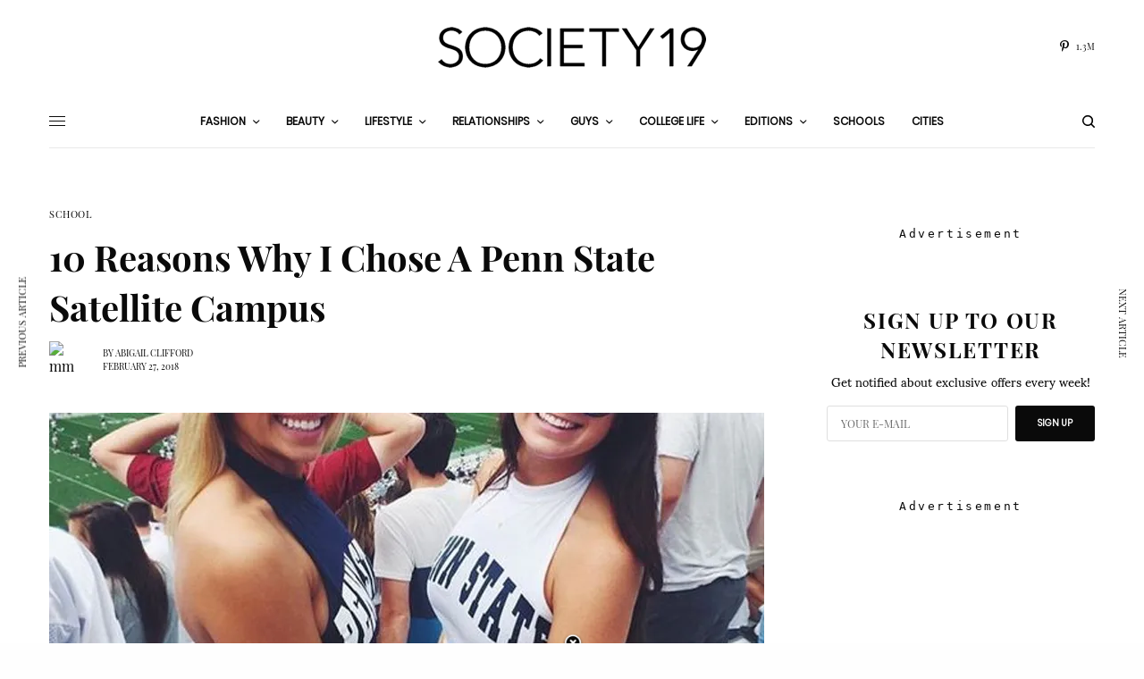

--- FILE ---
content_type: text/html; charset=UTF-8
request_url: https://www.society19.com/reasons-why-i-chose-a-penn-state-satellite-campus/
body_size: 28931
content:
<!doctype html><html lang="en-US"><head><meta charset="UTF-8" /><meta name="viewport" content="width=device-width, initial-scale=1, maximum-scale=1, viewport-fit=cover"><link rel="preload" href="https://www.society19.com/wp-content/themes/fonts/playfair-display-v15-latin-italic.woff2" as="font" type="font/woff2" crossorigin><link rel="preload" href="https://www.society19.com/wp-content/themes/fonts/sumana-v4-latin-regular.woff2" as="font" type="font/woff2" crossorigin><link rel="preload" href="https://www.society19.com/wp-content/themes/fonts/playfair-display-v15-latin-regular.woff2" as="font" type="font/woff2" crossorigin><link rel="preload" href="https://www.society19.com/wp-content/themes/fonts/playfair-display-v15-latin-700.woff2" as="font" type="font/woff2" crossorigin><link rel="preload" href="https://www.society19.com/wp-content/themes/fonts/poppins-v8-latin-regular.woff2" as="font" type="font/woff2" crossorigin><link rel="preload" href="https://www.society19.com/wp-content/themes/fonts/playfair-display-v15-latin-700italic.woff2" as="font" type="font/woff2" crossorigin><link rel="profile" href="http://gmpg.org/xfn/11"><link rel="pingback" href="https://www.society19.com/xmlrpc.php"><meta name='robots' content='index, follow, max-image-preview:large, max-snippet:-1, max-video-preview:-1' /><link media="all" href="https://www.society19.com/wp-content/cache/autoptimize/1/css/autoptimize_9ee51f33eff29fc828a43edfc971be20.css" rel="stylesheet"><title>10 Reasons Why I Chose A Penn State Satellite Campus - Society19</title><meta name="description" content="As National Decision Day loomed over my head, I decided to tour a Penn State Satellite Campus just in case and I fell in love. Here are ten reasons why I decided to attend a Penn State Satellite Campus over Main Campus." /><link rel="canonical" href="https://www.society19.com/reasons-why-i-chose-a-penn-state-satellite-campus/" /><meta property="og:locale" content="en_US" /><meta property="og:type" content="article" /><meta property="og:title" content="10 Reasons Why I Chose A Penn State Satellite Campus - Society19" /><meta property="og:description" content="As National Decision Day loomed over my head, I decided to tour a Penn State Satellite Campus just in case and I fell in love. Here are ten reasons why I decided to attend a Penn State Satellite Campus over Main Campus." /><meta property="og:url" content="https://www.society19.com/reasons-why-i-chose-a-penn-state-satellite-campus/" /><meta property="og:site_name" content="Society19" /><meta property="article:publisher" content="https://www.facebook.com/TheSociety19/" /><meta property="article:published_time" content="2018-02-27T16:48:30+00:00" /><meta property="og:image" content="https://i2.wp.com/www.society19.com/wp-content/uploads/2018/02/adorable-gameday-outfits-penn-state.jpg?fit=800%2C492&ssl=1" /><meta property="og:image:width" content="800" /><meta property="og:image:height" content="492" /><meta property="og:image:type" content="image/jpeg" /><meta name="author" content="Abigail Clifford" /><meta name="twitter:card" content="summary_large_image" /><meta name="twitter:creator" content="@theSOCIETY19" /><meta name="twitter:site" content="@theSOCIETY19" /> <script type="application/ld+json" class="yoast-schema-graph">{"@context":"https://schema.org","@graph":[{"@type":"Article","@id":"https://www.society19.com/reasons-why-i-chose-a-penn-state-satellite-campus/#article","isPartOf":{"@id":"https://www.society19.com/reasons-why-i-chose-a-penn-state-satellite-campus/"},"author":{"name":"Abigail Clifford","@id":"https://www.society19.com/#/schema/person/ca032f51a2850665dfeb0b9db68feaa4"},"headline":"10 Reasons Why I Chose A Penn State Satellite Campus","datePublished":"2018-02-27T16:48:30+00:00","mainEntityOfPage":{"@id":"https://www.society19.com/reasons-why-i-chose-a-penn-state-satellite-campus/"},"wordCount":664,"publisher":{"@id":"https://www.society19.com/#organization"},"image":{"@id":"https://www.society19.com/reasons-why-i-chose-a-penn-state-satellite-campus/#primaryimage"},"thumbnailUrl":"https://i0.wp.com/www.society19.com/wp-content/uploads/2018/02/adorable-gameday-outfits-penn-state.jpg?fit=800%2C492&ssl=1","keywords":["campus","Penn State","Penn State - Lifestyle","satellite campus"],"articleSection":["School"],"inLanguage":"en-US"},{"@type":"WebPage","@id":"https://www.society19.com/reasons-why-i-chose-a-penn-state-satellite-campus/","url":"https://www.society19.com/reasons-why-i-chose-a-penn-state-satellite-campus/","name":"10 Reasons Why I Chose A Penn State Satellite Campus - Society19","isPartOf":{"@id":"https://www.society19.com/#website"},"primaryImageOfPage":{"@id":"https://www.society19.com/reasons-why-i-chose-a-penn-state-satellite-campus/#primaryimage"},"image":{"@id":"https://www.society19.com/reasons-why-i-chose-a-penn-state-satellite-campus/#primaryimage"},"thumbnailUrl":"https://i0.wp.com/www.society19.com/wp-content/uploads/2018/02/adorable-gameday-outfits-penn-state.jpg?fit=800%2C492&ssl=1","datePublished":"2018-02-27T16:48:30+00:00","description":"As National Decision Day loomed over my head, I decided to tour a Penn State Satellite Campus just in case and I fell in love. Here are ten reasons why I decided to attend a Penn State Satellite Campus over Main Campus.","inLanguage":"en-US","potentialAction":[{"@type":"ReadAction","target":["https://www.society19.com/reasons-why-i-chose-a-penn-state-satellite-campus/"]}]},{"@type":"ImageObject","inLanguage":"en-US","@id":"https://www.society19.com/reasons-why-i-chose-a-penn-state-satellite-campus/#primaryimage","url":"https://i0.wp.com/www.society19.com/wp-content/uploads/2018/02/adorable-gameday-outfits-penn-state.jpg?fit=800%2C492&ssl=1","contentUrl":"https://i0.wp.com/www.society19.com/wp-content/uploads/2018/02/adorable-gameday-outfits-penn-state.jpg?fit=800%2C492&ssl=1","width":800,"height":492,"caption":"As National Decision Day loomed over my head, I decided to tour a Penn State Satellite Campus just in case and I fell in love. Here are ten reasons why I decided to attend a Penn State Satellite Campus over Main Campus."},{"@type":"WebSite","@id":"https://www.society19.com/#website","url":"https://www.society19.com/","name":"Society19","description":"","publisher":{"@id":"https://www.society19.com/#organization"},"potentialAction":[{"@type":"SearchAction","target":{"@type":"EntryPoint","urlTemplate":"https://www.society19.com/?s={search_term_string}"},"query-input":{"@type":"PropertyValueSpecification","valueRequired":true,"valueName":"search_term_string"}}],"inLanguage":"en-US"},{"@type":"Organization","@id":"https://www.society19.com/#organization","name":"Society19 Media LLC","url":"https://www.society19.com/","logo":{"@type":"ImageObject","inLanguage":"en-US","@id":"https://www.society19.com/#/schema/logo/image/","url":"https://i1.wp.com/www.society19.com/wp-content/uploads/2017/02/logo_transparent.png?fit=1200%2C360&ssl=1","contentUrl":"https://i1.wp.com/www.society19.com/wp-content/uploads/2017/02/logo_transparent.png?fit=1200%2C360&ssl=1","width":1200,"height":360,"caption":"Society19 Media LLC"},"image":{"@id":"https://www.society19.com/#/schema/logo/image/"},"sameAs":["https://www.facebook.com/TheSociety19/","https://x.com/theSOCIETY19","https://www.instagram.com/society19/","https://www.linkedin.com/company/society19/","https://www.pinterest.com/society19/"]},{"@type":"Person","@id":"https://www.society19.com/#/schema/person/ca032f51a2850665dfeb0b9db68feaa4","name":"Abigail Clifford","image":{"@type":"ImageObject","inLanguage":"en-US","@id":"https://www.society19.com/#/schema/person/image/","url":"https://secure.gravatar.com/avatar/cc34d0370d9b91a65f76e683d21218d085a95af8fed7d5ef4095cc76136b4da6?s=96&d=mm&r=g","contentUrl":"https://secure.gravatar.com/avatar/cc34d0370d9b91a65f76e683d21218d085a95af8fed7d5ef4095cc76136b4da6?s=96&d=mm&r=g","caption":"Abigail Clifford"},"description":"\"Psychology major and tennis player at Pennsylvania State University Harrisburg. I love coffee, crystals, and The Office.\"","url":"https://www.society19.com/author/abigailclifford/"}]}</script> <link rel="amphtml" href="https://www.society19.com/reasons-why-i-chose-a-penn-state-satellite-campus/amp/" /><meta name="generator" content="AMP for WP 1.1.11"/><link rel='dns-prefetch' href='//stats.wp.com' /><link rel='preconnect' href='//www.google-analytics.com' /><link rel='preconnect' href='//c0.wp.com' /><link rel='preconnect' href='//i0.wp.com' /><link href='https://connect.facebook.net' rel='preconnect' /><link href='https://www.facebook.com' rel='preconnect' /><link href='https://assets.pinterest.com' rel='preconnect' /><link href='https://partner.shareaholic.com' rel='preconnect' /><link href='https://graph.facebook.com' rel='preconnect' /><link rel="alternate" type="application/rss+xml" title="Society19 &raquo; Feed" href="https://www.society19.com/feed/" /><link rel="alternate" type="application/rss+xml" title="Society19 &raquo; Comments Feed" href="https://www.society19.com/comments/feed/" /><link rel="preconnect" href="//fonts.gstatic.com/" crossorigin><link rel="alternate" title="oEmbed (JSON)" type="application/json+oembed" href="https://www.society19.com/wp-json/oembed/1.0/embed?url=https%3A%2F%2Fwww.society19.com%2Freasons-why-i-chose-a-penn-state-satellite-campus%2F" /><link rel="alternate" title="oEmbed (XML)" type="text/xml+oembed" href="https://www.society19.com/wp-json/oembed/1.0/embed?url=https%3A%2F%2Fwww.society19.com%2Freasons-why-i-chose-a-penn-state-satellite-campus%2F&#038;format=xml" /><style type="text/css" media="all">.wpautoterms-footer{background-color:#ffffff;text-align:center;}
.wpautoterms-footer a{color:#000000;font-family:Arial, sans-serif;font-size:14px;}
.wpautoterms-footer .separator{color:#cccccc;font-family:Arial, sans-serif;font-size:14px;}</style><style id='wp-img-auto-sizes-contain-inline-css' type='text/css'>img:is([sizes=auto i],[sizes^="auto," i]){contain-intrinsic-size:3000px 1500px}
/*# sourceURL=wp-img-auto-sizes-contain-inline-css */</style><style id='global-styles-inline-css' type='text/css'>:root{--wp--preset--aspect-ratio--square: 1;--wp--preset--aspect-ratio--4-3: 4/3;--wp--preset--aspect-ratio--3-4: 3/4;--wp--preset--aspect-ratio--3-2: 3/2;--wp--preset--aspect-ratio--2-3: 2/3;--wp--preset--aspect-ratio--16-9: 16/9;--wp--preset--aspect-ratio--9-16: 9/16;--wp--preset--color--black: #000000;--wp--preset--color--cyan-bluish-gray: #abb8c3;--wp--preset--color--white: #ffffff;--wp--preset--color--pale-pink: #f78da7;--wp--preset--color--vivid-red: #cf2e2e;--wp--preset--color--luminous-vivid-orange: #ff6900;--wp--preset--color--luminous-vivid-amber: #fcb900;--wp--preset--color--light-green-cyan: #7bdcb5;--wp--preset--color--vivid-green-cyan: #00d084;--wp--preset--color--pale-cyan-blue: #8ed1fc;--wp--preset--color--vivid-cyan-blue: #0693e3;--wp--preset--color--vivid-purple: #9b51e0;--wp--preset--color--thb-accent: #a9a9a9;--wp--preset--gradient--vivid-cyan-blue-to-vivid-purple: linear-gradient(135deg,rgb(6,147,227) 0%,rgb(155,81,224) 100%);--wp--preset--gradient--light-green-cyan-to-vivid-green-cyan: linear-gradient(135deg,rgb(122,220,180) 0%,rgb(0,208,130) 100%);--wp--preset--gradient--luminous-vivid-amber-to-luminous-vivid-orange: linear-gradient(135deg,rgb(252,185,0) 0%,rgb(255,105,0) 100%);--wp--preset--gradient--luminous-vivid-orange-to-vivid-red: linear-gradient(135deg,rgb(255,105,0) 0%,rgb(207,46,46) 100%);--wp--preset--gradient--very-light-gray-to-cyan-bluish-gray: linear-gradient(135deg,rgb(238,238,238) 0%,rgb(169,184,195) 100%);--wp--preset--gradient--cool-to-warm-spectrum: linear-gradient(135deg,rgb(74,234,220) 0%,rgb(151,120,209) 20%,rgb(207,42,186) 40%,rgb(238,44,130) 60%,rgb(251,105,98) 80%,rgb(254,248,76) 100%);--wp--preset--gradient--blush-light-purple: linear-gradient(135deg,rgb(255,206,236) 0%,rgb(152,150,240) 100%);--wp--preset--gradient--blush-bordeaux: linear-gradient(135deg,rgb(254,205,165) 0%,rgb(254,45,45) 50%,rgb(107,0,62) 100%);--wp--preset--gradient--luminous-dusk: linear-gradient(135deg,rgb(255,203,112) 0%,rgb(199,81,192) 50%,rgb(65,88,208) 100%);--wp--preset--gradient--pale-ocean: linear-gradient(135deg,rgb(255,245,203) 0%,rgb(182,227,212) 50%,rgb(51,167,181) 100%);--wp--preset--gradient--electric-grass: linear-gradient(135deg,rgb(202,248,128) 0%,rgb(113,206,126) 100%);--wp--preset--gradient--midnight: linear-gradient(135deg,rgb(2,3,129) 0%,rgb(40,116,252) 100%);--wp--preset--font-size--small: 13px;--wp--preset--font-size--medium: 20px;--wp--preset--font-size--large: 36px;--wp--preset--font-size--x-large: 42px;--wp--preset--spacing--20: 0.44rem;--wp--preset--spacing--30: 0.67rem;--wp--preset--spacing--40: 1rem;--wp--preset--spacing--50: 1.5rem;--wp--preset--spacing--60: 2.25rem;--wp--preset--spacing--70: 3.38rem;--wp--preset--spacing--80: 5.06rem;--wp--preset--shadow--natural: 6px 6px 9px rgba(0, 0, 0, 0.2);--wp--preset--shadow--deep: 12px 12px 50px rgba(0, 0, 0, 0.4);--wp--preset--shadow--sharp: 6px 6px 0px rgba(0, 0, 0, 0.2);--wp--preset--shadow--outlined: 6px 6px 0px -3px rgb(255, 255, 255), 6px 6px rgb(0, 0, 0);--wp--preset--shadow--crisp: 6px 6px 0px rgb(0, 0, 0);}:where(.is-layout-flex){gap: 0.5em;}:where(.is-layout-grid){gap: 0.5em;}body .is-layout-flex{display: flex;}.is-layout-flex{flex-wrap: wrap;align-items: center;}.is-layout-flex > :is(*, div){margin: 0;}body .is-layout-grid{display: grid;}.is-layout-grid > :is(*, div){margin: 0;}:where(.wp-block-columns.is-layout-flex){gap: 2em;}:where(.wp-block-columns.is-layout-grid){gap: 2em;}:where(.wp-block-post-template.is-layout-flex){gap: 1.25em;}:where(.wp-block-post-template.is-layout-grid){gap: 1.25em;}.has-black-color{color: var(--wp--preset--color--black) !important;}.has-cyan-bluish-gray-color{color: var(--wp--preset--color--cyan-bluish-gray) !important;}.has-white-color{color: var(--wp--preset--color--white) !important;}.has-pale-pink-color{color: var(--wp--preset--color--pale-pink) !important;}.has-vivid-red-color{color: var(--wp--preset--color--vivid-red) !important;}.has-luminous-vivid-orange-color{color: var(--wp--preset--color--luminous-vivid-orange) !important;}.has-luminous-vivid-amber-color{color: var(--wp--preset--color--luminous-vivid-amber) !important;}.has-light-green-cyan-color{color: var(--wp--preset--color--light-green-cyan) !important;}.has-vivid-green-cyan-color{color: var(--wp--preset--color--vivid-green-cyan) !important;}.has-pale-cyan-blue-color{color: var(--wp--preset--color--pale-cyan-blue) !important;}.has-vivid-cyan-blue-color{color: var(--wp--preset--color--vivid-cyan-blue) !important;}.has-vivid-purple-color{color: var(--wp--preset--color--vivid-purple) !important;}.has-black-background-color{background-color: var(--wp--preset--color--black) !important;}.has-cyan-bluish-gray-background-color{background-color: var(--wp--preset--color--cyan-bluish-gray) !important;}.has-white-background-color{background-color: var(--wp--preset--color--white) !important;}.has-pale-pink-background-color{background-color: var(--wp--preset--color--pale-pink) !important;}.has-vivid-red-background-color{background-color: var(--wp--preset--color--vivid-red) !important;}.has-luminous-vivid-orange-background-color{background-color: var(--wp--preset--color--luminous-vivid-orange) !important;}.has-luminous-vivid-amber-background-color{background-color: var(--wp--preset--color--luminous-vivid-amber) !important;}.has-light-green-cyan-background-color{background-color: var(--wp--preset--color--light-green-cyan) !important;}.has-vivid-green-cyan-background-color{background-color: var(--wp--preset--color--vivid-green-cyan) !important;}.has-pale-cyan-blue-background-color{background-color: var(--wp--preset--color--pale-cyan-blue) !important;}.has-vivid-cyan-blue-background-color{background-color: var(--wp--preset--color--vivid-cyan-blue) !important;}.has-vivid-purple-background-color{background-color: var(--wp--preset--color--vivid-purple) !important;}.has-black-border-color{border-color: var(--wp--preset--color--black) !important;}.has-cyan-bluish-gray-border-color{border-color: var(--wp--preset--color--cyan-bluish-gray) !important;}.has-white-border-color{border-color: var(--wp--preset--color--white) !important;}.has-pale-pink-border-color{border-color: var(--wp--preset--color--pale-pink) !important;}.has-vivid-red-border-color{border-color: var(--wp--preset--color--vivid-red) !important;}.has-luminous-vivid-orange-border-color{border-color: var(--wp--preset--color--luminous-vivid-orange) !important;}.has-luminous-vivid-amber-border-color{border-color: var(--wp--preset--color--luminous-vivid-amber) !important;}.has-light-green-cyan-border-color{border-color: var(--wp--preset--color--light-green-cyan) !important;}.has-vivid-green-cyan-border-color{border-color: var(--wp--preset--color--vivid-green-cyan) !important;}.has-pale-cyan-blue-border-color{border-color: var(--wp--preset--color--pale-cyan-blue) !important;}.has-vivid-cyan-blue-border-color{border-color: var(--wp--preset--color--vivid-cyan-blue) !important;}.has-vivid-purple-border-color{border-color: var(--wp--preset--color--vivid-purple) !important;}.has-vivid-cyan-blue-to-vivid-purple-gradient-background{background: var(--wp--preset--gradient--vivid-cyan-blue-to-vivid-purple) !important;}.has-light-green-cyan-to-vivid-green-cyan-gradient-background{background: var(--wp--preset--gradient--light-green-cyan-to-vivid-green-cyan) !important;}.has-luminous-vivid-amber-to-luminous-vivid-orange-gradient-background{background: var(--wp--preset--gradient--luminous-vivid-amber-to-luminous-vivid-orange) !important;}.has-luminous-vivid-orange-to-vivid-red-gradient-background{background: var(--wp--preset--gradient--luminous-vivid-orange-to-vivid-red) !important;}.has-very-light-gray-to-cyan-bluish-gray-gradient-background{background: var(--wp--preset--gradient--very-light-gray-to-cyan-bluish-gray) !important;}.has-cool-to-warm-spectrum-gradient-background{background: var(--wp--preset--gradient--cool-to-warm-spectrum) !important;}.has-blush-light-purple-gradient-background{background: var(--wp--preset--gradient--blush-light-purple) !important;}.has-blush-bordeaux-gradient-background{background: var(--wp--preset--gradient--blush-bordeaux) !important;}.has-luminous-dusk-gradient-background{background: var(--wp--preset--gradient--luminous-dusk) !important;}.has-pale-ocean-gradient-background{background: var(--wp--preset--gradient--pale-ocean) !important;}.has-electric-grass-gradient-background{background: var(--wp--preset--gradient--electric-grass) !important;}.has-midnight-gradient-background{background: var(--wp--preset--gradient--midnight) !important;}.has-small-font-size{font-size: var(--wp--preset--font-size--small) !important;}.has-medium-font-size{font-size: var(--wp--preset--font-size--medium) !important;}.has-large-font-size{font-size: var(--wp--preset--font-size--large) !important;}.has-x-large-font-size{font-size: var(--wp--preset--font-size--x-large) !important;}
/*# sourceURL=global-styles-inline-css */</style><style id='classic-theme-styles-inline-css' type='text/css'>/*! This file is auto-generated */
.wp-block-button__link{color:#fff;background-color:#32373c;border-radius:9999px;box-shadow:none;text-decoration:none;padding:calc(.667em + 2px) calc(1.333em + 2px);font-size:1.125em}.wp-block-file__button{background:#32373c;color:#fff;text-decoration:none}
/*# sourceURL=/wp-includes/css/classic-themes.min.css */</style><style id='thb-post-detail-inline-css' type='text/css'>body,h1, .h1, h2, .h2, h3, .h3, h4, .h4, h5, .h5, h6, .h6,.thb-lightbox-button .thb-lightbox-text,.post .post-category,.post.thumbnail-seealso .thb-seealso-text,.thb-entry-footer,.smart-list .smart-list-title .smart-list-count,.smart-list .thb-smart-list-content .smart-list-count,.thb-carousel.bottom-arrows .slick-bottom-arrows,.thb-hotspot-container,.thb-pin-it-container .thb-pin-it,label,input[type="text"],input[type="password"],input[type="date"],input[type="datetime"],input[type="email"],input[type="number"],input[type="search"],input[type="tel"],input[type="time"],input[type="url"],textarea,.testimonial-author,.thb-article-sponsors,input[type="submit"],submit,.button,.btn,.btn-block,.btn-text,.post .post-gallery .thb-post-icon,.post .thb-post-bottom,.woocommerce-MyAccount-navigation,.featured_image_credit,.widget .thb-widget-title,.thb-readmore .thb-readmore-title,.widget.thb_widget_instagram .thb-instagram-header,.widget.thb_widget_instagram .thb-instagram-footer,.thb-instagram-row figure .instagram-link,.widget.thb_widget_top_reviews .post .widget-review-title-holder .thb-widget-score,.thb-instagram-row figure,.widget.thb_widget_top_categories .thb-widget-category-link .thb-widget-category-name,.widget.thb_widget_twitter .thb-twitter-user,.widget.thb_widget_twitter .thb-tweet .thb-tweet-time,.widget.thb_widget_twitter .thb-tweet .thb-tweet-actions,.thb-social-links-container,.login-page-form,.woocommerce .woocommerce-form-login .lost_password,.woocommerce-message, .woocommerce-error, .woocommerce-notice, .woocommerce-info,.woocommerce-success,.select2,.woocommerce-MyAccount-content legend,.shop_table,.thb-lightbox-button .thb-lightbox-thumbs,.post.thumbnail-style6 .post-gallery .now-playing,.widget.thb_widget_top_reviews .post .widget-review-title-holder .thb-widget-score strong,.post.thumbnail-style8 .thumb_large_count,.post.thumbnail-style4 .thumb_count,.post .thb-read-more {font-family:Playfair Display, 'BlinkMacSystemFont', -apple-system, 'Roboto', 'Lucida Sans';}.post-title h1,.post-title h2,.post-title h3,.post-title h4,.post-title h5,.post-title h6 {font-family:Playfair Display, 'BlinkMacSystemFont', -apple-system, 'Roboto', 'Lucida Sans';}.post-content,.post-excerpt,.thb-article-subscribe p,.thb-article-author p,.commentlist .comment p, .commentlist .review p,.thb-executive-summary,.thb-newsletter-form p,.search-title p,.thb-product-detail .product-information .woocommerce-product-details__short-description,.widget:not(.woocommerce) p,.thb-author-info .thb-author-page-description p,.wpb_text_column,.no-vc,.woocommerce-tabs .wc-tab,.woocommerce-tabs .wc-tab p:not(.stars),.thb-pricing-table .pricing-container .pricing-description,.content404 p,.subfooter p {font-family:Sumana, 'BlinkMacSystemFont', -apple-system, 'Roboto', 'Lucida Sans';}.thb-full-menu {font-family:Poppins, 'BlinkMacSystemFont', -apple-system, 'Roboto', 'Lucida Sans';}.thb-mobile-menu,.thb-secondary-menu {font-family:Poppins, 'BlinkMacSystemFont', -apple-system, 'Roboto', 'Lucida Sans';}.thb-dropcap-on .post-detail .post-content>p:first-of-type:first-letter,.thb-dropcap-on .post-detail .post-content>.row:first-of-type .columns:first-of-type .wpb_text_column:first-of-type .wpb_wrapper>p:first-of-type:first-letter {}.widget.style1 .thb-widget-title,.widget.style2 .thb-widget-title,.widget.style3 .thb-widget-title {font-family:Playfair Display, 'BlinkMacSystemFont', -apple-system, 'Roboto', 'Lucida Sans';}em {}label {}input[type="submit"],submit,.button,.btn,.btn-block,.btn-text {font-family:Poppins, 'BlinkMacSystemFont', -apple-system, 'Roboto', 'Lucida Sans';}.article-container .post-content,.article-container .post-content p:not(.wp-block-cover-text) {}.post .post-category {}.post-detail .thb-executive-summary li {}.post .post-excerpt {}.thb-full-menu>li>a:not(.logolink) {}.thb-full-menu li .sub-menu li a {}.thb-mobile-menu>li>a {}.thb-mobile-menu .sub-menu a {}.thb-secondary-menu a {}#mobile-menu .menu-footer {}#mobile-menu .thb-social-links-container .thb-social-link-wrap .thb-social-link .thb-social-icon-container {}.widget .thb-widget-title,.widget.style2 .thb-widget-title,.widget.style3 .thb-widget-title{}.footer .widget .thb-widget-title,.footer .widget.style2 .thb-widget-title,.footer .widget.style3 .thb-widget-title {}.footer .widget,.footer .widget p {}.subfooter .thb-full-menu>li>a:not(.logolink) {}.subfooter p {}.subfooter .thb-social-links-container.thb-social-horizontal .thb-social-link-wrap .thb-social-icon-container,.subfooter.style6 .thb-social-links-container.thb-social-horizontal .thb-social-link-wrap .thb-social-icon-container {}#scroll_to_top {}.search-title p {}@media screen and (min-width:1024px) {h1,.h1 {}}h1,.h1 {}@media screen and (min-width:1024px) {h2 {font-weight:500;}}h2 {}@media screen and (min-width:1024px) {h3 {}}h3 {}@media screen and (min-width:1024px) {h4 {}}h4 {}@media screen and (min-width:1024px) {h5 {}}h5 {}h6 {}.logo-holder .logolink .logoimg {max-height:px;}.logo-holder .logolink .logoimg[src$=".svg"] {max-height:100%;height:px;}@media screen and (max-width:1023px) {.header.header-mobile .logo-holder .logolink .logoimg {max-height:px;}.header.header-mobile .logo-holder .logolink .logoimg[src$=".svg"] {max-height:100%;height:px;}}.header.fixed:not(.header-mobile) .logo-holder .logolink .logoimg {max-height:px;}.header.fixed:not(.header-mobile) .logo-holder .logolink .logoimg {max-height:100%;height:px;}.thb-full-menu>li+li {margin-left:30px}a:hover,h1 small, h2 small, h3 small, h4 small, h5 small, h6 small,h1 small a, h2 small a, h3 small a, h4 small a, h5 small a, h6 small a,.secondary-area .thb-follow-holder .sub-menu .subscribe_part .thb-newsletter-form h4,.secondary-area .thb-follow-holder .sub-menu .subscribe_part .thb-newsletter-form .newsletter-form .btn:hover,.thb-full-menu.thb-standard > li.current-menu-item:not(.has-hash) > a,.thb-full-menu > li > a:not(.logolink)[data-filter].active,.thb-dropdown-color-dark .thb-full-menu .sub-menu li a:hover,#mobile-menu.dark .thb-mobile-menu > li > a:hover,#mobile-menu.dark .sub-menu a:hover,#mobile-menu.dark .thb-secondary-menu a:hover,.thb-secondary-menu a:hover,.post .thb-read-more:hover,.post:not(.white-post-content) .thb-post-bottom.sponsored-bottom ul li,.post:not(.white-post-content) .thb-post-bottom .post-share:hover,.thb-dropcap-on .post-detail .post-content>p:first-of-type:first-letter,.thb-dropcap-on .post-detail .post-content>.row:first-of-type .columns:first-of-type .wpb_text_column:first-of-type .wpb_wrapper>p:first-of-type:first-letter,.post-detail .thb-executive-summary li:before,.thb-readmore p a,input[type="submit"].white:hover,.button.white:hover,.btn.white:hover,input[type="submit"].style2.accent,.button.style2.accent,.btn.style2.accent,.search-title h1 strong,.thb-author-page-meta a:hover,.widget.thb_widget_top_reviews .post .widget-review-title-holder .thb-widget-score strong,.thb-autotype .thb-autotype-entry,.thb_location_container.row .thb_location h5,.thb-page-menu li:hover a, .thb-page-menu li.current_page_item a,.thb-tabs.style3 .vc_tta-panel-heading h4 a:hover,.thb-tabs.style3 .vc_tta-panel-heading h4 a.active,.thb-tabs.style4 .vc_tta-panel-heading h4 a:hover,.thb-tabs.style4 .vc_tta-panel-heading h4 a.active,.thb-iconbox.top.type5 .iconbox-content .thb-read-more,.thb-testimonials.style7 .testimonial-author cite,.thb-testimonials.style7 .testimonial-author span,.thb-article-reactions .row .columns .thb-reaction.active .thb-reaction-count,.thb-article-sponsors .sponsored-by,.thb-cookie-bar .thb-cookie-text a,.thb-pricing-table.style2 .pricing-container .thb_pricing_head .thb-price,.thb-hotspot-container .product-hotspots .product-title .hotspots-buynow,.plyr--full-ui input[type=range],.woocommerce-checkout-payment .wc_payment_methods .wc_payment_method.payment_method_paypal .about_paypal,.has-thb-accent-color,.wp-block-button .wp-block-button__link.has-thb-accent-color {color:#a9a9a9;}.columns.thb-light-column .thb-newsletter-form .btn:hover,.secondary-area .thb-trending-holder .thb-full-menu li.menu-item-has-children .sub-menu .thb-trending .thb-trending-tabs a.active,.thb-full-menu.thb-line-marker > li > a:before,#mobile-menu.dark .widget.thb_widget_subscribe .btn:hover,.post .thb-read-more:after,.post.style4 .post-gallery:after,.post.style5 .post-inner-content,.post.style13 .post-gallery:after,.smart-list .smart-list-title .smart-list-count,.smart-list.smart-list-v3 .thb-smart-list-nav .arrow:not(.disabled):hover,.thb-custom-checkbox input[type="checkbox"]:checked + label:before,input[type="submit"]:not(.white):not(.grey):not(.style2):not(.white):not(.add_to_cart_button):not(.accent):hover,.button:not(.white):not(.grey):not(.style2):not(.white):not(.add_to_cart_button):not(.accent):hover,.btn:not(.white):not(.grey):not(.style2):not(.white):not(.add_to_cart_button):not(.accent):hover,input[type="submit"].grey:hover,.button.grey:hover,.btn.grey:hover,input[type="submit"].accent, input[type="submit"].checkout,.button.accent,.button.checkout,.btn.accent,.btn.checkout,input[type="submit"].style2.accent:hover,.button.style2.accent:hover,.btn.style2.accent:hover,.btn-text.style3 .circle-btn,.widget.thb_widget_top_categories .thb-widget-category-link:hover .thb-widget-category-name,.thb-progressbar .thb-progress span,.thb-page-menu.style1 li:hover a, .thb-page-menu.style1 li.current_page_item a,.thb-client-row.thb-opacity.with-accent .thb-client:hover,.thb-client-row .style4 .accent-color,.thb-tabs.style1 .vc_tta-panel-heading h4 a:before,.thb-testimonials.style7 .thb-carousel .slick-dots .select,.thb-categorylinks.style2 a:after,.thb-category-card:hover,.thb-hotspot-container .thb-hotspot.pin-accent,.pagination ul .page-numbers.current, .pagination ul .page-numbers:not(.dots):hover,.pagination .nav-links .page-numbers.current,.pagination .nav-links .page-numbers:not(.dots):hover,.woocommerce-pagination ul .page-numbers.current,.woocommerce-pagination ul .page-numbers:not(.dots):hover,.woocommerce-pagination .nav-links .page-numbers.current,.woocommerce-pagination .nav-links .page-numbers:not(.dots):hover,.plyr__control--overlaid,.plyr--video .plyr__control.plyr__tab-focus, .plyr--video .plyr__control:hover, .plyr--video .plyr__control[aria-expanded=true],.badge.onsale,.demo_store,.products .product .product_after_title .button:hover:after,.woocommerce-MyAccount-navigation ul li:hover a, .woocommerce-MyAccount-navigation ul li.is-active a,.has-thb-accent-background-color,.wp-block-button .wp-block-button__link.has-thb-accent-background-color {background-color:#a9a9a9;}.thb-dark-mode-on .btn.grey:hover,.thb-dark-mode-on .thb-pricing-table.style2 .pricing-container .btn:hover,.thb-dark-mode-on .woocommerce-checkout-payment .wc_payment_methods+.place-order .button:hover {background-color:#a9a9a9;}input[type="submit"].accent:hover, input[type="submit"].checkout:hover,.button.accent:hover,.button.checkout:hover,.btn.accent:hover,.btn.checkout:hover {background-color:#989898;}.post-detail .post-split-title-container,.thb-article-reactions .row .columns .thb-reaction.active .thb-reaction-image,.secondary-area .thb-follow-holder .sub-menu .subscribe_part {background-color:rgba(169,169,169, 0.05) !important;}.post.style6.style6-bg .post-inner-content {background-color:rgba(169,169,169, 0.15);}.thb-lightbox-button:hover {background-color:rgba(169,169,169, 0.05);}.thb-tabs.style3 .vc_tta-panel-heading h4 a:before {background-color:rgba(169,169,169, 0.4);}.secondary-area .thb-trending-holder .thb-full-menu li.menu-item-has-children .sub-menu .thb-trending .thb-trending-tabs a.active,.post .post-title a:hover > span,.post.sticky .post-title a>span,.thb-lightbox-button:hover,.thb-custom-checkbox label:before,input[type="submit"].style2.accent,.button.style2.accent,.btn.style2.accent,.thb-page-menu.style1 li:hover a, .thb-page-menu.style1 li.current_page_item a,.thb-client-row.has-border.thb-opacity.with-accent .thb-client:hover,.thb-iconbox.top.type5,.thb-article-reactions .row .columns .thb-reaction:hover .thb-reaction-image,.thb-article-reactions .row .columns .thb-reaction.active .thb-reaction-image,.pagination ul .page-numbers.current, .pagination ul .page-numbers:not(.dots):hover,.pagination .nav-links .page-numbers.current,.pagination .nav-links .page-numbers:not(.dots):hover,.woocommerce-pagination ul .page-numbers.current,.woocommerce-pagination ul .page-numbers:not(.dots):hover,.woocommerce-pagination .nav-links .page-numbers.current,.woocommerce-pagination .nav-links .page-numbers:not(.dots):hover,.woocommerce-MyAccount-navigation ul li:hover a, .woocommerce-MyAccount-navigation ul li.is-active a {border-color:#a9a9a9;}.thb-page-menu.style1 li:hover + li a, .thb-page-menu.style1 li.current_page_item + li a,.woocommerce-MyAccount-navigation ul li:hover + li a, .woocommerce-MyAccount-navigation ul li.is-active + li a {border-top-color:#a9a9a9;}.text-underline-style:after, .post-detail .post-content > p > a:after, .post-detail .post-content>ul:not([class])>li>a:after, .post-detail .post-content>ol:not([class])>li>a:after, .wpb_text_column p > a:after, .smart-list .thb-smart-list-content p > a:after, .post-gallery-content .thb-content-row .columns.image-text p>a:after {border-bottom-color:#a9a9a9;}.secondary-area .thb-trending-holder .thb-full-menu li.menu-item-has-children .sub-menu .thb-trending .thb-trending-tabs a.active + a {border-left-color:#a9a9a9;}.header.fixed .thb-reading-indicator .thb-indicator .indicator-hover,.header.fixed .thb-reading-indicator .thb-indicator .indicator-arrow,.commentlist .comment .reply a:hover svg path,.commentlist .review .reply a:hover svg path,.btn-text.style4 .arrow svg:first-child,.thb-iconbox.top.type5 .iconbox-content .thb-read-more svg,.thb-iconbox.top.type5 .iconbox-content .thb-read-more svg .bar,.thb-article-review.style2 .thb-article-figure .thb-average .thb-hexagon path {fill:#a9a9a9;}@media screen and (-ms-high-contrast:active), (-ms-high-contrast:none) {.header.fixed .thb-reading-indicator:hover .thb-indicator .indicator-hover {fill:#a9a9a9;}}.header.fixed .thb-reading-indicator .thb-indicator .indicator-fill {stroke:#a9a9a9;}.thb-tabs.style2 .vc_tta-panel-heading h4 a.active {-moz-box-shadow:inset 0 -3px 0 #a9a9a9, 0 1px 0 #a9a9a9;-webkit-box-shadow:inset 0 -3px 0 #a9a9a9, 0 1px 0 #a9a9a9;box-shadow:inset 0 -3px 0 #a9a9a9, 0 1px 0 #a9a9a9;}.page-id-162890 #wrapper div[role="main"],.postid-162890 #wrapper div[role="main"] {}.header.style1 .header-menu-row,.header.style2 .thb-navbar,.header.style3 .row.menu-row,.header.style5 .header-menu-row,.header.style7 .header-menu-row {background-color:#ffffff !important;}
/*# sourceURL=thb-post-detail-inline-css */</style> <script type="text/javascript" src="https://www.society19.com/wp-includes/js/jquery/jquery.min.js" id="jquery-core-js"></script> <script></script><link rel="https://api.w.org/" href="https://www.society19.com/wp-json/" /><link rel="alternate" title="JSON" type="application/json" href="https://www.society19.com/wp-json/wp/v2/posts/162890" /><link rel="EditURI" type="application/rsd+xml" title="RSD" href="https://www.society19.com/xmlrpc.php?rsd" /><meta name="generator" content="WordPress 6.9" /><link rel='shortlink' href='https://www.society19.com/?p=162890' /><style>img#wpstats{display:none}</style><style type="text/css">body.custom-background #wrapper div[role="main"] { background-color: #ffffff; }</style><link rel="icon" href="https://i0.wp.com/www.society19.com/wp-content/uploads/2020/03/cropped-s19bloggers.png?fit=32%2C32&#038;ssl=1" sizes="32x32" /><link rel="icon" href="https://i0.wp.com/www.society19.com/wp-content/uploads/2020/03/cropped-s19bloggers.png?fit=192%2C192&#038;ssl=1" sizes="192x192" /><link rel="apple-touch-icon" href="https://i0.wp.com/www.society19.com/wp-content/uploads/2020/03/cropped-s19bloggers.png?resize=180%2C180&#038;ssl=1" /><meta name="msapplication-TileImage" content="https://i0.wp.com/www.society19.com/wp-content/uploads/2020/03/cropped-s19bloggers.png?fit=270%2C270&#038;ssl=1" /> <noscript><style>.wpb_animate_when_almost_visible { opacity: 1; }</style></noscript><style>.ai-close {position: relative;}
.ai-close-button {position: absolute; top: -11px; right: -11px; width: 24px; height: 24px; background: url(https://www.society19.com/wp-content/plugins/ad-inserter-pro/css/images/close-button.png) no-repeat center center; cursor: pointer; z-index: 9; display: none;}
.ai-close-show {display: block;}
.ai-close-left {right: unset; left: -11px;}
.ai-close-bottom {top: unset; bottom: -10px;}
.ai-close-none {visibility: hidden;}
.ai-close-fit {width: fit-content; width: -moz-fit-content;}</style> <script async='async' src='https://www.googletagservices.com/tag/js/gpt.js'></script> <script>// Load APS library 
!function(a9,a,p,s,t,A,g){if(a[a9])return;function q(c,r){a[a9]._Q.push([c,r])}a[a9]={init:function(){q("i",arguments)},fetchBids:function(){q("f",arguments)},setDisplayBids:function(){},targetingKeys:function(){return[]},_Q:[]};A=p.createElement(s);A.async=!0;A.src=t;g=p.getElementsByTagName(s)[0];g.parentNode.insertBefore(A,g)}("apstag",window,document,"script","//c.amazon-adsystem.com/aax2/apstag.js");

/** To activate this feature, you will need to add a parameter to your apstag.init function. 
The parameter is simplerGPT and it needs to be set to true: **/
apstag.init({
     pubID: '596dbe38-7040-43c0-9009-f300d31e9714', // enter your unique publisher id 
     adServer: 'googletag',
     simplerGPT: true
 });

//Define googletag and the cmd array
var googletag = googletag || {};
googletag.cmd = googletag.cmd || [];

/** declare slot variables outside function scope
so that our bid request function can access them (for method 2) **/
var slot1;
var slot2;

googletag.cmd.push(function() {
  var mapping = googletag.sizeMapping().
    addSize([1024, 800], [[300, 600]]).
    addSize([800, 400], [[300, 250]]).
    addSize([0, 0], []). 
    build();

  var mapping2 = googletag.sizeMapping().
    addSize([1024, 800], [[970, 250]]).
    addSize([800, 400], [[728, 90]]).
    addSize([0, 0], []).
    build();

 slot1 = googletag.defineSlot('/1055299/soc19300by250', [[300, 250], [320, 100], [320, 50]], 'div-gpt-ad-1571948094103-1').addService(googletag.pubads());
 
 slot1 = googletag.defineSlot('/1055299/soc19300by250', [[300, 250], [320, 100], [320, 50]], 'div-gpt-ad-1571948094103-2').addService(googletag.pubads());
 
 slot1 = googletag.defineSlot('/1055299/soc19300by250', [[300, 250], [320, 100], [320, 50]], 'div-gpt-ad-1571948094103-3').addService(googletag.pubads());
 
 slot1 = googletag.defineSlot('/1055299/soc19300by250', [[300, 250], [320, 100], [320, 50]], 'div-gpt-ad-1571948094103-4').addService(googletag.pubads());
 
googletag.defineSlot('/1055299/Soc19ArticleSideBar', [[300, 600], [300, 250]], 'div-gpt-ad-1576085189057-1').addService(googletag.pubads());
googletag.defineSlot('/1055299/Soc19ArticleSideBar', [[300, 600], [300, 250]], 'div-gpt-ad-1576085189057-2').addService(googletag.pubads());
slot2 = googletag.defineSlot('/1055299/mobile320X50', [320, 100], 'div-gpt-ad-1607540692943-0').addService(googletag.pubads());
 
  googletag.pubads().disableInitialLoad();
  googletag.pubads().collapseEmptyDivs();
  googletag.enableServices();
});

// Method 1: Construct bids for all defined slots and then make the DFP request
googletag.cmd.push(function(){ 
  apstag.fetchBids({ 
  timeout: 2000 }, 
    function(bids) {
      apstag.setDisplayBids(); 
      googletag.pubads().refresh();
  }); 
});</script> </head><body class="wp-singular post-template-default single single-post postid-162890 single-format-standard wp-theme-theissue wp-child-theme-theissue-child thb-dropcap-on fixed-header-on fixed-header-scroll-off thb-dropdown-color-dark right-click-off thb-borders-off thb-pinit-on thb-boxed-off thb-dark-mode-off thb-capitalize-off thb-parallax-off thb-single-product-ajax-on thb-article-sidebar-mobile-off the-issue-child-theme wpb-js-composer js-comp-ver-8.7.1 vc_responsive"><div id="wrapper" class="thb-page-transition-off"><header class="header fixed fixed-article header-full-width fixed-header-full-width-on light-header thb-fixed-shadow-style1"><div class="row full-width-row"><div class="small-12 columns"><div class="thb-navbar"><div class="fixed-logo-holder"><div class="mobile-toggle-holder"><div class="mobile-toggle"> <span></span><span></span><span></span></div></div><div class="logo-holder fixed-logo-holder"> <a href="https://www.society19.com/" class="logolink" title="Society19"> <img src="https://www.society19.com/wp-content/uploads/2017.bak/02/logosmall.png" class="logoimg logo-dark" alt="Society19" data-logo-alt="https://www.society19.com/wp-content/uploads/2017.bak/02/logosmall.png" /> </a></div></div><div class="fixed-title-holder"> <span>Now Reading</span><div class="fixed-article-title"><h6 id="page-title">10 Reasons Why I Chose A Penn State Satellite Campus</h6></div></div><div class="fixed-article-shares"><div class="thb-social-fixed sharing-counts-on"><div class="social-button-holder"> <a href="https://pinterest.com/pin/create/bookmarklet/?url=https://www.society19.com/reasons-why-i-chose-a-penn-state-satellite-campus/&#038;media=https://i0.wp.com/www.society19.com/wp-content/uploads/2018/02/adorable-gameday-outfits-penn-state.jpg?fit=800%2C492&#038;ssl=1" class="social social-pinterest"
 > <span class="thb-social-icon"> <i class="thb-icon-pinterest"></i> </span> <span class="thb-social-count">0</span> </a></div><div class="social-button-holder"> <a href="https://www.facebook.com/sharer.php?u=https://www.society19.com/reasons-why-i-chose-a-penn-state-satellite-campus/" class="social social-facebook"
 > <span class="thb-social-icon"> <i class="thb-icon-facebook"></i> </span> <span class="thb-social-count">0</span> </a></div><div class="social-button-holder"> <a href="https://twitter.com/intent/tweet?text=10%20Reasons%20Why%20I%20Chose%20A%20Penn%20State%20Satellite%20Campus&#038;via=fuel_themes&#038;url=https://www.society19.com/reasons-why-i-chose-a-penn-state-satellite-campus/" class="social social-twitter"
 > <span class="thb-social-icon"> <i class="thb-icon-twitter"></i> </span> </a></div><div class="social-button-holder"> <a href="https://www.linkedin.com/cws/share?url=https://www.society19.com/reasons-why-i-chose-a-penn-state-satellite-campus/" class="social social-linkedin"
 > <span class="thb-social-icon"> <i class="thb-icon-linkedin"></i> </span> </a></div><div class="social-button-holder"> <a href="https://wa.me/?text=10%20Reasons%20Why%20I%20Chose%20A%20Penn%20State%20Satellite%20Campus%20https://www.society19.com/reasons-why-i-chose-a-penn-state-satellite-campus/" class="social social-whatsapp"
 data-action="share/whatsapp/share"> <span class="thb-social-icon"> <i class="thb-icon-whatsapp"></i> </span> </a></div><div class="social-button-holder"> <a href="https://share.flipboard.com/bookmarklet/popout?v=2&#038;title=10%20Reasons%20Why%20I%20Chose%20A%20Penn%20State%20Satellite%20Campus&#038;url=https://www.society19.com/reasons-why-i-chose-a-penn-state-satellite-campus/" class="social social-flipboard"
 > <span class="thb-social-icon"> <i class="thb-icon-flipboard"></i> </span> </a></div><div class="social-button-holder"> <a href="mailto:?subject=10%20Reasons%20Why%20I%20Chose%20A%20Penn%20State%20Satellite%20Campus&#038;body=10%20Reasons%20Why%20I%20Chose%20A%20Penn%20State%20Satellite%20Campus%20https://www.society19.com/reasons-why-i-chose-a-penn-state-satellite-campus/" class="social social-email"
 > <span class="thb-social-icon"> <i class="thb-icon-mail"></i> </span> </a></div><div class="social-button-holder"> <a href="https://reddit.com/submit?url=https://www.society19.com/reasons-why-i-chose-a-penn-state-satellite-campus/" class="social social-reddit"
 > <span class="thb-social-icon"> <i class="thb-icon-reddit"></i> </span> </a></div></div></div></div></div></div></header><div class="mobile-header-holder"><header class="header header-mobile header-mobile-style1 light-header"><div class="row"><div class="small-3 columns"><div class="mobile-toggle-holder"><div class="mobile-toggle"> <span></span><span></span><span></span></div></div></div><div class="small-6 columns"><div class="logo-holder mobile-logo-holder"> <a href="https://www.society19.com/" class="logolink" title="Society19"> <img src="https://www.society19.com/wp-content/uploads/2017/02/logo_transparent_h90.png" class="logoimg logo-dark" alt="Society19" data-logo-alt="https://www.society19.com/wp-content/uploads/2017/02/logo_transparent_h90.png" /> </a></div></div><div class="small-3 columns"><div class="secondary-area"><div class="thb-search-holder"> <svg version="1.1" class="thb-search-icon" xmlns="http://www.w3.org/2000/svg" xmlns:xlink="http://www.w3.org/1999/xlink" x="0px" y="0px" viewBox="0 0 14 14" enable-background="new 0 0 14 14" xml:space="preserve" width="14" height="14"> <path d="M13.8,12.7l-3-3c0.8-1,1.3-2.3,1.3-3.8c0-3.3-2.7-6-6.1-6C2.7,0,0,2.7,0,6c0,3.3,2.7,6,6.1,6c1.4,0,2.6-0.5,3.6-1.2l3,3
 c0.1,0.1,0.3,0.2,0.5,0.2c0.2,0,0.4-0.1,0.5-0.2C14.1,13.5,14.1,13,13.8,12.7z M1.5,6c0-2.5,2-4.5,4.5-4.5c2.5,0,4.5,2,4.5,4.5
 c0,2.5-2,4.5-4.5,4.5C3.5,10.5,1.5,8.5,1.5,6z"/> </svg></div></div></div></div></header></div><header class="header style1 thb-main-header light-header"><div class="header-logo-row"><div class="row align-middle"><div class="small-4 columns"></div><div class="small-4 columns"><div class="logo-holder"> <a href="https://www.society19.com/" class="logolink" title="Society19"> <img src="https://www.society19.com/wp-content/uploads/2019.old/02/logo_transparent_h46.png" class="logoimg logo-dark" alt="Society19" data-logo-alt="https://www.society19.com/wp-content/uploads/2019.old/02/logo_transparent_h46.png" /> </a></div></div><div class="small-4 columns"><div class="thb_header_right"><div class="thb-social-links-container thb-social-horizontal mono-icons-horizontal"><div class="thb-social-link-wrap"> <a href="https://pinterest.com/society19" target="_blank" class="thb-social-link social-link-pinterest" rel="noreferrer"><div class="thb-social-label-container"><div class="thb-social-icon-container"><i class="thb-icon-pinterest"></i></div><div class="thb-social-label">Pinterest</div></div><div class="thb-social-count"> 1.3M</div> </a></div></div></div></div></div></div><div class="header-menu-row"><div class="row"><div class="small-12 columns"><div class="thb-navbar"><div class="mobile-toggle-holder"><div class="mobile-toggle"> <span></span><span></span><span></span></div></div><nav class="full-menu"><ul id="menu-main-menu" class="thb-full-menu thb-standard"><li id="menu-item-116065" class="menu-item menu-item-type-taxonomy menu-item-object-category menu-item-has-children menu-item-116065"><a href="https://www.society19.com/fashion/"><span>Fashion</span></a><ul class="sub-menu "><li id="menu-item-116071" class="menu-item menu-item-type-taxonomy menu-item-object-category menu-item-116071"><a href="https://www.society19.com/men/"><span>Men&#8217;s Fashion</span></a></li><li id="menu-item-116072" class="menu-item menu-item-type-taxonomy menu-item-object-category menu-item-116072"><a href="https://www.society19.com/fashion-trends/"><span>Women&#8217;s Fashion</span></a></li><li id="menu-item-116073" class="menu-item menu-item-type-taxonomy menu-item-object-category menu-item-116073"><a href="https://www.society19.com/shopping-tips/"><span>Shopping Tips</span></a></li></ul></li><li id="menu-item-116063" class="menu-item menu-item-type-taxonomy menu-item-object-category menu-item-has-children menu-item-116063"><a href="https://www.society19.com/beauty/"><span>Beauty</span></a><ul class="sub-menu "><li id="menu-item-116074" class="menu-item menu-item-type-taxonomy menu-item-object-category menu-item-116074"><a href="https://www.society19.com/makeup/"><span>Makeup</span></a></li><li id="menu-item-116075" class="menu-item menu-item-type-taxonomy menu-item-object-category menu-item-116075"><a href="https://www.society19.com/hair/"><span>Hair</span></a></li><li id="menu-item-116076" class="menu-item menu-item-type-taxonomy menu-item-object-category menu-item-116076"><a href="https://www.society19.com/nails/"><span>Nails</span></a></li></ul></li><li id="menu-item-139058" class="menu-item menu-item-type-taxonomy menu-item-object-category menu-item-has-children menu-item-139058"><a href="https://www.society19.com/lifestyle/"><span>Lifestyle</span></a><ul class="sub-menu "><li id="menu-item-139059" class="menu-item menu-item-type-taxonomy menu-item-object-category menu-item-139059"><a href="https://www.society19.com/lifestyle/horoscopes/"><span>Horoscopes</span></a></li><li id="menu-item-139060" class="menu-item menu-item-type-taxonomy menu-item-object-category menu-item-139060"><a href="https://www.society19.com/lifestyle/quizzes/"><span>Quizzes</span></a></li><li id="menu-item-116068" class="menu-item menu-item-type-taxonomy menu-item-object-category menu-item-116068"><a href="https://www.society19.com/health-fitness/"><span>Health &#038; Fitness</span></a></li><li id="menu-item-117257" class="menu-item menu-item-type-taxonomy menu-item-object-category menu-item-117257"><a href="https://www.society19.com/exercise/"><span>Fitness</span></a></li><li id="menu-item-117258" class="menu-item menu-item-type-taxonomy menu-item-object-category menu-item-117258"><a href="https://www.society19.com/food/"><span>Food &#038; Drink</span></a></li><li id="menu-item-116069" class="menu-item menu-item-type-taxonomy menu-item-object-category menu-item-116069"><a href="https://www.society19.com/travel/"><span>Travel</span></a></li><li id="menu-item-154672" class="menu-item menu-item-type-taxonomy menu-item-object-category menu-item-154672"><a href="https://www.society19.com/lifestyle/girlboss/"><span>GirlBoss</span></a></li></ul></li><li id="menu-item-116067" class="menu-item menu-item-type-taxonomy menu-item-object-category menu-item-has-children menu-item-116067"><a href="https://www.society19.com/dating-relationships/"><span>Relationships</span></a><ul class="sub-menu "><li id="menu-item-116066" class="menu-item menu-item-type-taxonomy menu-item-object-category menu-item-116066"><a href="https://www.society19.com/graded-r/"><span>Rated R</span></a></li></ul></li><li id="menu-item-146571" class="menu-item menu-item-type-taxonomy menu-item-object-category menu-item-has-children menu-item-146571"><a href="https://www.society19.com/guys/"><span>Guys</span></a><ul class="sub-menu "><li id="menu-item-146572" class="menu-item menu-item-type-taxonomy menu-item-object-category menu-item-146572"><a href="https://www.society19.com/guys/mens-grooming/"><span>Grooming</span></a></li><li id="menu-item-146573" class="menu-item menu-item-type-taxonomy menu-item-object-category menu-item-146573"><a href="https://www.society19.com/guys/mens-health-fitness/"><span>Health &#038; Fitness</span></a></li><li id="menu-item-146574" class="menu-item menu-item-type-taxonomy menu-item-object-category menu-item-146574"><a href="https://www.society19.com/guys/mens-life/"><span>Lifestyle</span></a></li><li id="menu-item-146577" class="menu-item menu-item-type-taxonomy menu-item-object-category menu-item-146577"><a href="https://www.society19.com/guys/mens-sex-dating/"><span>Sex &#038; Dating</span></a></li></ul></li><li id="menu-item-119059" class="menu-item menu-item-type-taxonomy menu-item-object-category menu-item-has-children menu-item-119059"><a href="https://www.society19.com/college-life/"><span>College Life</span></a><ul class="sub-menu "><li id="menu-item-119065" class="menu-item menu-item-type-taxonomy menu-item-object-category menu-item-119065"><a href="https://www.society19.com/academics/"><span>Academics</span></a></li><li id="menu-item-119066" class="menu-item menu-item-type-taxonomy menu-item-object-category menu-item-119066"><a href="https://www.society19.com/after-college/"><span>After College</span></a></li><li id="menu-item-235556" class="menu-item menu-item-type-taxonomy menu-item-object-category menu-item-235556"><a href="https://www.society19.com/college-finance/"><span>College Finance</span></a></li><li id="menu-item-119061" class="menu-item menu-item-type-taxonomy menu-item-object-category menu-item-119061"><a href="https://www.society19.com/dorms/"><span>Dorm Life</span></a></li><li id="menu-item-119062" class="menu-item menu-item-type-taxonomy menu-item-object-category menu-item-119062"><a href="https://www.society19.com/greek-life/"><span>Greek Life</span></a></li><li id="menu-item-119063" class="menu-item menu-item-type-taxonomy menu-item-object-category menu-item-119063"><a href="https://www.society19.com/jobs-jobs-hunting/"><span>Jobs &#038; Jobs Hunting</span></a></li><li id="menu-item-119064" class="menu-item menu-item-type-taxonomy menu-item-object-category menu-item-119064"><a href="https://www.society19.com/life-in-the-real-world/"><span>Life in the Real World</span></a></li></ul></li><li id="menu-item-224914" class="menu-item menu-item-type-custom menu-item-object-custom menu-item-has-children menu-item-224914"><a href="#"><span>Editions</span></a><ul class="sub-menu "><li id="menu-item-224915" class="menu-item menu-item-type-custom menu-item-object-custom menu-item-224915"><a href="https://www.society19.com/au"><span>Australia</span></a></li><li id="menu-item-224916" class="menu-item menu-item-type-custom menu-item-object-custom menu-item-224916"><a href="https://www.society19.com/ca"><span>Canada</span></a></li><li id="menu-item-224917" class="menu-item menu-item-type-custom menu-item-object-custom menu-item-224917"><a href="https://www.society19.com/fr"><span>France</span></a></li><li id="menu-item-224918" class="menu-item menu-item-type-custom menu-item-object-custom menu-item-224918"><a href="https://www.society19.com/uk"><span>United Kingdom</span></a></li></ul></li><li class="menu-item menu-item-type-taxonomy menu-item-object-category td-menu-item td-normal-menu menu-item-119060"><a class="amodal" data-toggle="modal" data-target="#schools" href="javascript:;">Schools</a></li><li class="menu-item menu-item-type-taxonomy menu-item-object-categ3ory td-menu-item td-normal-menu menu-item-119061"><a class="amodal" data-toggle="modal" data-target="#cities" href="javascript:;">Cities</a></li></ul></nav><div class="secondary-area"><div class="thb-search-holder"> <svg version="1.1" class="thb-search-icon" xmlns="http://www.w3.org/2000/svg" xmlns:xlink="http://www.w3.org/1999/xlink" x="0px" y="0px" viewBox="0 0 14 14" enable-background="new 0 0 14 14" xml:space="preserve" width="14" height="14"> <path d="M13.8,12.7l-3-3c0.8-1,1.3-2.3,1.3-3.8c0-3.3-2.7-6-6.1-6C2.7,0,0,2.7,0,6c0,3.3,2.7,6,6.1,6c1.4,0,2.6-0.5,3.6-1.2l3,3
 c0.1,0.1,0.3,0.2,0.5,0.2c0.2,0,0.4-0.1,0.5-0.2C14.1,13.5,14.1,13,13.8,12.7z M1.5,6c0-2.5,2-4.5,4.5-4.5c2.5,0,4.5,2,4.5,4.5
 c0,2.5-2,4.5-4.5,4.5C3.5,10.5,1.5,8.5,1.5,6z"/> </svg></div></div></div></div></div></div></header><div role="main"><div id="infinite-article" data-infinite="off" data-security="4adcb8d52d"><div class="post-detail-row has-article-padding"><div class="row"><div class="small-12 columns"><div class="article-container"><div class="post-content-wrapper"><article itemscope itemtype="http://schema.org/Article" class="post post-detail post-detail-style1 post-162890 type-post status-publish format-standard has-post-thumbnail hentry category-school tag-campus tag-penn-state tag-penn-state-lifestyle tag-satellite-campus thb-post-share-style2" id="post-162890" data-id="162890" data-url="https://www.society19.com/reasons-why-i-chose-a-penn-state-satellite-campus/"><div class="post-title-container"><aside class="post-category post-detail-category"> <a href="https://www.society19.com/school/" rel="category tag">School</a></aside><header class="post-title entry-header"><h1 class="entry-title" itemprop="headline"> 10 Reasons Why I Chose A Penn State Satellite Campus</h1></header><div class="thb-post-title-bottom thb-post-share-style2"><div class="thb-post-title-inline-author"> <img alt='mm' src='http://bloggers.society19.com/wp-content/uploads/gravity_forms/21-5cfc268606917b0fc42bd5ec1bd9b77f/2018/01/24301204_1652597824806006_527116013290111974_n.jpg' class='avatar avatar-80 photo' height='80' width='80' /><div class="author-and-date"><div class="post-author thb-post-author-23192"> <em>by</em> <a href="https://www.society19.com/author/abigailclifford/" title="Posts by Abigail Clifford" rel="author">Abigail Clifford</a></div><div class="thb-post-date"> February 27, 2018</div></div></div></div></div><div class="thb-article-featured-image "
 data-override=""> <img width="800" height="492" src="https://i0.wp.com/www.society19.com/wp-content/uploads/2018/02/adorable-gameday-outfits-penn-state.jpg?fit=800%2C492&amp;ssl=1" class="attachment-theissue-full-x2 size-theissue-full-x2 wp-post-image" alt="As National Decision Day loomed over my head, I decided to tour a Penn State Satellite Campus just in case and I fell in love. Here are ten reasons why I decided to attend a Penn State Satellite Campus over Main Campus." decoding="async" fetchpriority="high" srcset="https://i0.wp.com/www.society19.com/wp-content/uploads/2018/02/adorable-gameday-outfits-penn-state.jpg?w=800&amp;ssl=1 800w, https://i0.wp.com/www.society19.com/wp-content/uploads/2018/02/adorable-gameday-outfits-penn-state.jpg?resize=300%2C185&amp;ssl=1 300w, https://i0.wp.com/www.society19.com/wp-content/uploads/2018/02/adorable-gameday-outfits-penn-state.jpg?resize=768%2C472&amp;ssl=1 768w, https://i0.wp.com/www.society19.com/wp-content/uploads/2018/02/adorable-gameday-outfits-penn-state.jpg?resize=356%2C220&amp;ssl=1 356w, https://i0.wp.com/www.society19.com/wp-content/uploads/2018/02/adorable-gameday-outfits-penn-state.jpg?resize=696%2C428&amp;ssl=1 696w, https://i0.wp.com/www.society19.com/wp-content/uploads/2018/02/adorable-gameday-outfits-penn-state.jpg?resize=683%2C420&amp;ssl=1 683w, https://i0.wp.com/www.society19.com/wp-content/uploads/2018/02/adorable-gameday-outfits-penn-state.jpg?resize=640%2C394&amp;ssl=1 640w, https://i0.wp.com/www.society19.com/wp-content/uploads/2018/02/adorable-gameday-outfits-penn-state.jpg?resize=450%2C277&amp;ssl=1 450w, https://i0.wp.com/www.society19.com/wp-content/uploads/2018/02/adorable-gameday-outfits-penn-state.jpg?resize=225%2C138&amp;ssl=1 225w, https://i0.wp.com/www.society19.com/wp-content/uploads/2018/02/adorable-gameday-outfits-penn-state.jpg?resize=20%2C11&amp;ssl=1 20w" sizes="(max-width: 800px) 100vw, 800px" /></div><div class="thb-post-share-container"><div class="thb-fixed-container"><div class="thb-fixed-top"><div class="thb-fixed-shares-container"><div class="thb-fixed sticky-post-shares"><div class="thb-social-top style2 sharing-counts-on"><div class="thb-social-total"> <span class="thb-social-total-count">0</span> <span class="thb-social-total-text">Shares</span></div><div class="thb-social-top-buttons"><div class="social-button-holder"> <a href="https://pinterest.com/pin/create/bookmarklet/?url=https://www.society19.com/reasons-why-i-chose-a-penn-state-satellite-campus/&#038;media=https://i0.wp.com/www.society19.com/wp-content/uploads/2018/02/adorable-gameday-outfits-penn-state.jpg?fit=800%2C492&#038;ssl=1" rel="noreferrer" class="social social-pinterest"
 > <span class="thb-social-icon"> <i class="thb-icon-pinterest"></i> </span> <span class="thb-social-count">0</span> </a></div><div class="social-button-holder"> <a href="https://www.facebook.com/sharer.php?u=https://www.society19.com/reasons-why-i-chose-a-penn-state-satellite-campus/" rel="noreferrer" class="social social-facebook"
 > <span class="thb-social-icon"> <i class="thb-icon-facebook"></i> </span> <span class="thb-social-count">0</span> </a></div><div class="social-button-holder"> <a href="https://twitter.com/intent/tweet?text=10%20Reasons%20Why%20I%20Chose%20A%20Penn%20State%20Satellite%20Campus&#038;via=fuel_themes&#038;url=https://www.society19.com/reasons-why-i-chose-a-penn-state-satellite-campus/" rel="noreferrer" class="social social-twitter"
 > <span class="thb-social-icon"> <i class="thb-icon-twitter"></i> </span> </a></div><div class="social-button-holder"> <a href="https://share.flipboard.com/bookmarklet/popout?v=2&#038;title=10%20Reasons%20Why%20I%20Chose%20A%20Penn%20State%20Satellite%20Campus&#038;url=https://www.society19.com/reasons-why-i-chose-a-penn-state-satellite-campus/" rel="noreferrer" class="social social-flipboard"
 > <span class="thb-social-icon"> <i class="thb-icon-flipboard"></i> </span> </a></div><div class="social-button-holder"> <a href="https://www.linkedin.com/cws/share?url=https://www.society19.com/reasons-why-i-chose-a-penn-state-satellite-campus/" rel="noreferrer" class="social social-linkedin"
 > <span class="thb-social-icon"> <i class="thb-icon-linkedin"></i> </span> </a></div><div class="social-button-holder"> <a href="https://wa.me/?text=10%20Reasons%20Why%20I%20Chose%20A%20Penn%20State%20Satellite%20Campus%20https://www.society19.com/reasons-why-i-chose-a-penn-state-satellite-campus/" rel="noreferrer" class="social social-whatsapp"
 data-action="share/whatsapp/share"> <span class="thb-social-icon"> <i class="thb-icon-whatsapp"></i> </span> </a></div><div class="social-button-holder"> <a href="mailto:?subject=10%20Reasons%20Why%20I%20Chose%20A%20Penn%20State%20Satellite%20Campus&#038;body=10%20Reasons%20Why%20I%20Chose%20A%20Penn%20State%20Satellite%20Campus%20https://www.society19.com/reasons-why-i-chose-a-penn-state-satellite-campus/" rel="noreferrer" class="social social-email"
 > <span class="thb-social-icon"> <i class="thb-icon-mail"></i> </span> </a></div><div class="social-button-holder"> <a href="https://reddit.com/submit?url=https://www.society19.com/reasons-why-i-chose-a-penn-state-satellite-campus/" rel="noreferrer" class="social social-reddit"
 > <span class="thb-social-icon"> <i class="thb-icon-reddit"></i> </span> </a></div></div></div></div></div></div></div><div class="post-content-container"><div class="post-content entry-content" itemprop="articleBody"><p>As a senior in high school, I originally applied to Penn State University Park (Main Campus) and was ecstatic. I was readily prepared to take on the &#8216;Penn State&#8217; college experience that includes tailgating at football games and attending THON. As National Decision Day loomed over my head, I decided to tour a Penn State Satellite Campus just in case and I fell in love. Here are ten reasons why I decided to attend a Penn State Satellite Campus over Main Campus:</p><h2>1. Cheaper Tuition</h2><p>Compared to Undergraduate students at University Park, I am saving roughly $10,000 more each year. Though the tuition varies per year, satellite campuses are always a cheaper option for those who want less of a financial burden. Some select students could also be given a discount in tuition if they change their starting campus from University Park to a satellite, so keep that in mind.</p><h2>2. Small Campus Setting</h2><p>Let&#8217;s face it, satellite campuses are smaller in size and student population. For me, a true introvert who finds comfort in smaller settings like my high school, this factor was a major plus in my decision making. The small campus size means less time walking in between classes and not worrying about missing your bus to get across campus in time. Believe it or not, you also don&#8217;t know everyone on campus.</p><div style='margin: 8px auto; text-align: center; display: block; clear: both;'> <amp-ad width=336 height=300
 type="doubleclick"
 data-slot="/1055299/ampinarticle"
 data-multi-size="320x300,320x250,320x180,320x100,320x50,300x340,300x300,300x250,300x100,300x75,300x50,250x250,200x200"
 rtc-config='{
 "vendors": { "aps": {"PUB_ID": "600", "PUB_UUID": "596dbe38-7040-43c0-9009-f300d31e9714", "PARAMS":{"amp":"1"}} }}'> </amp-ad></div><div style='margin: 8px auto; text-align: center; display: block; clear: both;'> <style type="text/css" scoped>.GeneratedText { font-family:Monaco, monospace;font-size:small;letter-spacing:0.2em;line-height:1.3em;text-align:center;padding:1.5em; }</style><div class="GeneratedText">Advertisement</div><div id='div-gpt-ad-1571948094103-1' style='width: 300px; height: 250px; margin: auto;'> <script>googletag.cmd.push(function() { googletag.display('div-gpt-ad-1571948094103-1'); });</script> </div></div><h2>3. Division III Sports</h2><p>An unexpected factor in my decision making was the ability to keep playing my beloved sport at the college level. Penn State satellite campuses have Division III sports, meaning it is more relaxed than Division II and I am still able to focus on my academics.</p><h2>4. Class Size Matters</h2><p>At University Park, a friend told me she has a lecture hall with 300 people in it, which is wildly different than high school settings. I was more comfortable knowing my biggest class size would top off at 60 students. In the smaller class setting, I am closer to my professors and am confident asking/participating in the classroom.</p><h2>5. 2 + 2 Program</h2><p>Choosing a satellite campus also came with a major reassurance, what if I don&#8217;t truly love this campus experience? Well, there is always the 2 + 2 Program for students. This program allows students to choose a starting campus for two years and than transfer to Main Campus after a certain amount of credits is earned. For a lot of students, this is their game plan.</p><div style='margin: 8px auto; text-align: center; display: block; clear: both;'> <amp-ad width=336 height=300
 type="doubleclick"
 data-slot="/1055299/ampinarticle"
 data-multi-size="320x300,320x250,320x180,320x100,320x50,300x340,300x300,300x250,300x100,300x75,300x50,250x250,200x200"
 rtc-config='{
 "vendors": { "aps": {"PUB_ID": "600", "PUB_UUID": "596dbe38-7040-43c0-9009-f300d31e9714", "PARAMS":{"amp":"1"}} }}'> </amp-ad></div><div style='margin: 8px auto; text-align: center; display: block; clear: both;'> <style type="text/css" scoped>.GeneratedText { font-family:Monaco, monospace;font-size:small;letter-spacing:0.2em;line-height:1.3em;text-align:center;padding:1.5em; }</style><div class="GeneratedText">Advertisement</div><div id='div-gpt-ad-1571948094103-2' style='width: 300px; height: 250px; margin: auto;'> <script>googletag.cmd.push(function() { googletag.display('div-gpt-ad-1571948094103-2'); });</script> </div></div><h6 style="text-align: center"></h6><h2>6. You Aren&#8217;t Left Out at Main Campus</h2><p>Students at satellite campuses are still offered to attend all the exciting events that Main Campus has to offer. This includes football games, tailgating, THON, and more! You can still experience the intense fun without being there 24/7.</p><h2>7. Ice Cream from the Creamery</h2><p>This is a fun one &#8211; Penn State Main Campus is known for its amazing creamery and satellite campuses aren&#8217;t left out. Satellite campuses are sent various flavors throughout the year for students to purchase, yum!</p><div class="post thumbnail-seealso post-160249 type-post status-publish format-standard has-post-thumbnail hentry category-school category-school-page tag-around-campus-isu tag-iowa-state tag-iowa-state-around-campus tag-isu-students tag-places-to-cry-at-iowa-state-university tag-things-to-do-around-iowa-state-university thb-post-share-style2"> <span class="thb-seealso-text">See Also</span><figure class="post-gallery"> <a href="https://www.society19.com/best-places-for-iowa-state-university-students-to-cry-when-you-just-cant-anymore/"><img decoding="async" width="180" height="180" src="https://i0.wp.com/www.society19.com/wp-content/uploads/2018/01/anglia-ruskin-1.jpg?resize=180%2C180&amp;ssl=1" class="attachment-theissue-thumbnail-x2 size-theissue-thumbnail-x2 wp-post-image" alt="Iowa State University students understand the struggle of juggling classes, studying, and trying to keep a social life. If you&#039;ve hit your peak and need a break, these are the best places to go and cry when you just can&#039;t handle the stress anymore!" srcset="https://i0.wp.com/www.society19.com/wp-content/uploads/2018/01/anglia-ruskin-1.jpg?resize=150%2C150&amp;ssl=1 150w, https://i0.wp.com/www.society19.com/wp-content/uploads/2018/01/anglia-ruskin-1.jpg?resize=180%2C180&amp;ssl=1 180w, https://i0.wp.com/www.society19.com/wp-content/uploads/2018/01/anglia-ruskin-1.jpg?resize=90%2C90&amp;ssl=1 90w, https://i0.wp.com/www.society19.com/wp-content/uploads/2018/01/anglia-ruskin-1.jpg?resize=20%2C20&amp;ssl=1 20w, https://i0.wp.com/www.society19.com/wp-content/uploads/2018/01/anglia-ruskin-1.jpg?zoom=2&amp;resize=180%2C180&amp;ssl=1 360w, https://i0.wp.com/www.society19.com/wp-content/uploads/2018/01/anglia-ruskin-1.jpg?zoom=3&amp;resize=180%2C180&amp;ssl=1 540w" sizes="(max-width: 180px) 100vw, 180px" /></a></figure><div class="thumbnail-seealso-inner"><aside class="post-category "> <a href="https://www.society19.com/school/" rel="category tag">School</a></aside><div class="post-title"><h6><a href="https://www.society19.com/best-places-for-iowa-state-university-students-to-cry-when-you-just-cant-anymore/" title="10 Best Places For Iowa State University Students To Cry When You Just Can&#8217;t Anymore"><span>10 Best Places For Iowa State University Students To Cry When You Just Can&#8217;t Anymore</span></a></h6></div></div></div></p><div style='margin: 8px auto; text-align: center; display: block; clear: both;'> <amp-ad width=336 height=300
 type="doubleclick"
 data-slot="/1055299/ampinarticle"
 data-multi-size="320x300,320x250,320x180,320x100,320x50,300x340,300x300,300x250,300x100,300x75,300x50,250x250,200x200"
 rtc-config='{
 "vendors": { "aps": {"PUB_ID": "600", "PUB_UUID": "596dbe38-7040-43c0-9009-f300d31e9714", "PARAMS":{"amp":"1"}} }}'> </amp-ad></div><div style='margin: 8px auto; text-align: center; display: block; clear: both;'> <style type="text/css" scoped>.GeneratedText { font-family:Monaco, monospace;font-size:small;letter-spacing:0.2em;line-height:1.3em;text-align:center;padding:1.5em; }</style><div class="GeneratedText">Advertisement</div><div id='div-gpt-ad-1571948094103-3' style='width: 300px; height: 250px; margin: auto;'> <script>googletag.cmd.push(function() { googletag.display('div-gpt-ad-1571948094103-3'); });</script> </div></div><h6 style="text-align: center"></h6><h2>8. Location, Location, Location</h2><p>This one is different for everyone, but Main Campus was 3+ hours away from my home, whereas the satellite campus I chose is only an hour and a half away. This is the case for a lot of Penn State students, satellite campuses are convenient for those who are interested in commuting or are similar to me and do not want to travel too far for college.</p><h2>9. Greek Life</h2><p>Surprisingly, satellite campuses do have a sliver of Greek Life. Though it isn&#8217;t as big in variety as Main Campus, for someone who is interested in Greek, you can still join. Greek Life runs a lot of activities on campus, which is a great resume builder.</p><h2>10. In the End, Still a PSU Degree</h2><p>Lastly, no matter where you attend, satellite campuses still give you a Penn State Degree. So, don&#8217;t feel pressured to attend Main Campus.</p><div style='margin: 8px auto; text-align: center; display: block; clear: both;'> <amp-ad width=336 height=300
 type="doubleclick"
 data-slot="/1055299/ampinarticle"
 data-multi-size="320x300,320x250,320x180,320x100,320x50,300x340,300x300,300x250,300x100,300x75,300x50,250x250,200x200"
 rtc-config='{
 "vendors": { "aps": {"PUB_ID": "600", "PUB_UUID": "596dbe38-7040-43c0-9009-f300d31e9714", "PARAMS":{"amp":"1"}} }}'> </amp-ad></div><div style='margin: 8px auto; text-align: center; display: block; clear: both;'> <style type="text/css" scoped>.GeneratedText { font-family:Monaco, monospace;font-size:small;letter-spacing:0.2em;line-height:1.3em;text-align:center;padding:1.5em; }</style><div class="GeneratedText">Advertisement</div><div id='div-gpt-ad-1571948094103-4' style='width: 300px; height: 250px; margin: auto;'> <script>googletag.cmd.push(function() { googletag.display('div-gpt-ad-1571948094103-4'); });</script> </div></div><h2>Are you going to attend a Penn State Satellite Campus? Let us know down below!</h2><h6>featured image source: weheartit.com</h6><h6></h6><h6 style="text-align: center"></h6></div><aside class="thb-article-subscribe thb-newsletter-form"><div class="thb-subscribe-icon-container"><svg version="1.1" class="thb-subscribe-icon" xmlns="http://www.w3.org/2000/svg" xmlns:xlink="http://www.w3.org/1999/xlink" x="0px" y="0px"
 viewBox="0 0 90 68" style="enable-background:new 0 0 90 68;" xml:space="preserve"> <path d="M89.9,7.9c0-4.3-3.6-7.9-7.9-7.9L7.8,0.1C3.5,0.1,0,3.8,0,8.1l0.1,52c0,4.3,3.6,7.9,7.9,7.9l74.2-0.1c4.3,0,7.8-3.6,7.8-8
 L89.9,7.9z M7.8,4.4l74.2-0.1c0.4,0,0.8,0.1,1.2,0.2L48.9,39.4c-1,1.1-2.4,1.6-3.9,1.6c-1.5,0-2.8-0.5-3.9-1.6L6.7,4.6
 C7,4.5,7.4,4.4,7.8,4.4z M82.2,63.6L7.9,63.8c-2,0-3.7-1.7-3.7-3.7l-0.1-52l34,34.4c1.8,1.8,4.3,2.9,6.8,2.9c2.5,0,5-1.1,6.8-2.9
 L85.7,7.9l0.1,52C85.8,61.9,84.2,63.6,82.2,63.6z M80.5,55.7L62.9,40c-0.8-0.7-2.2-0.7-2.9,0.2c-0.7,0.8-0.7,2.2,0.2,3l17.6,15.7
 c0.4,0.3,0.9,0.5,1.4,0.5c0.6,0,1.1-0.2,1.6-0.7C81.4,57.8,81.4,56.4,80.5,55.7z M26.9,40.3L9.5,55.8c-0.8,0.7-0.9,2.1-0.2,3
 c0.5,0.5,1,0.7,1.7,0.7c0.5,0,0.9-0.2,1.4-0.5l17.3-15.5c0.8-0.7,0.9-2.1,0.2-3C29.1,39.6,27.8,39.5,26.9,40.3z"/> </svg></div><h4> Sign Up to Our Newsletter</h4><p> Get notified about exclusive offers every week!</p><form class="newsletter-form" action="#" method="post" data-security="796c5de21e"> <input placeholder="Your E-Mail" type="text" name="widget_subscribe" class="widget_subscribe large"> <button type="submit" name="submit" class="btn large">SIGN UP</button><div class="thb-preloader"> <svg class="material-spinner" width="50px" height="50px" viewBox="0 0 66 66" xmlns="http://www.w3.org/2000/svg"> <circle class="material-path" fill="none" stroke-width="6" stroke-linecap="round" cx="33" cy="33" r="30"></circle> </svg></div></form></aside><div class="thb-article-tags"> <span>Tags</span><div> <a href="https://www.society19.com/tag/campus/" title="">campus</a> <a href="https://www.society19.com/tag/penn-state/" title="">Penn State</a> <a href="https://www.society19.com/tag/penn-state-lifestyle/" title="">Penn State - Lifestyle</a> <a href="https://www.society19.com/tag/satellite-campus/" title="">satellite campus</a></div></div><div class="thb-article-author style1"> <img alt='mm' src='http://bloggers.society19.com/wp-content/uploads/gravity_forms/21-5cfc268606917b0fc42bd5ec1bd9b77f/2018/01/24301204_1652597824806006_527116013290111974_n.jpg' class='avatar avatar-172 photo' height='172' width='172' /><div class="author-content"> <a href="https://www.society19.com/author/abigailclifford/" rel="author">Abigail Clifford</a><p>"Psychology major and tennis player at Pennsylvania State University Harrisburg.  I love coffee, crystals, and The Office."</p></div></div><div class="thb-social-fixed sharing-counts-on"><div class="social-button-holder"> <a href="https://pinterest.com/pin/create/bookmarklet/?url=https://www.society19.com/reasons-why-i-chose-a-penn-state-satellite-campus/&#038;media=https://i0.wp.com/www.society19.com/wp-content/uploads/2018/02/adorable-gameday-outfits-penn-state.jpg?fit=800%2C492&#038;ssl=1" class="social social-pinterest"
 > <span class="thb-social-icon"> <i class="thb-icon-pinterest"></i> </span> <span class="thb-social-count">0</span> </a></div><div class="social-button-holder"> <a href="https://www.facebook.com/sharer.php?u=https://www.society19.com/reasons-why-i-chose-a-penn-state-satellite-campus/" class="social social-facebook"
 > <span class="thb-social-icon"> <i class="thb-icon-facebook"></i> </span> <span class="thb-social-count">0</span> </a></div><div class="social-button-holder"> <a href="https://twitter.com/intent/tweet?text=10%20Reasons%20Why%20I%20Chose%20A%20Penn%20State%20Satellite%20Campus&#038;via=fuel_themes&#038;url=https://www.society19.com/reasons-why-i-chose-a-penn-state-satellite-campus/" class="social social-twitter"
 > <span class="thb-social-icon"> <i class="thb-icon-twitter"></i> </span> </a></div><div class="social-button-holder"> <a href="https://www.linkedin.com/cws/share?url=https://www.society19.com/reasons-why-i-chose-a-penn-state-satellite-campus/" class="social social-linkedin"
 > <span class="thb-social-icon"> <i class="thb-icon-linkedin"></i> </span> </a></div><div class="social-button-holder"> <a href="https://wa.me/?text=10%20Reasons%20Why%20I%20Chose%20A%20Penn%20State%20Satellite%20Campus%20https://www.society19.com/reasons-why-i-chose-a-penn-state-satellite-campus/" class="social social-whatsapp"
 data-action="share/whatsapp/share"> <span class="thb-social-icon"> <i class="thb-icon-whatsapp"></i> </span> </a></div><div class="social-button-holder"> <a href="https://share.flipboard.com/bookmarklet/popout?v=2&#038;title=10%20Reasons%20Why%20I%20Chose%20A%20Penn%20State%20Satellite%20Campus&#038;url=https://www.society19.com/reasons-why-i-chose-a-penn-state-satellite-campus/" class="social social-flipboard"
 > <span class="thb-social-icon"> <i class="thb-icon-flipboard"></i> </span> </a></div><div class="social-button-holder"> <a href="mailto:?subject=10%20Reasons%20Why%20I%20Chose%20A%20Penn%20State%20Satellite%20Campus&#038;body=10%20Reasons%20Why%20I%20Chose%20A%20Penn%20State%20Satellite%20Campus%20https://www.society19.com/reasons-why-i-chose-a-penn-state-satellite-campus/" class="social social-email"
 > <span class="thb-social-icon"> <i class="thb-icon-mail"></i> </span> </a></div><div class="social-button-holder"> <a href="https://reddit.com/submit?url=https://www.society19.com/reasons-why-i-chose-a-penn-state-satellite-campus/" class="social social-reddit"
 > <span class="thb-social-icon"> <i class="thb-icon-reddit"></i> </span> </a></div></div><aside class="post-bottom-meta hide"><meta itemprop="mainEntityOfPage" content="https://www.society19.com/reasons-why-i-chose-a-penn-state-satellite-campus/"> <span class="vcard author" itemprop="author" content="Abigail Clifford"> <span class="fn">Abigail Clifford</span> </span> <time class="time publised entry-date" datetime="2018-02-27T16:48:30-05:00" itemprop="datePublished" content="2018-02-27T16:48:30-05:00">February 27, 2018</time><meta itemprop="dateModified" class="updated" content="2018-02-27T16:48:30-05:00"> <span itemprop="publisher" itemscope itemtype="https://schema.org/Organization"><meta itemprop="name" content="Society19"> <span itemprop="logo" itemscope itemtype="https://schema.org/ImageObject"><meta itemprop="url" content="https://www.society19.com/wp-content/uploads/2019.old/02/logo_transparent_h46.png"> </span> </span> <span itemprop="image" itemscope itemtype="http://schema.org/ImageObject"><meta itemprop="url" content="https://i0.wp.com/www.society19.com/wp-content/uploads/2018/02/adorable-gameday-outfits-penn-state.jpg?fit=800%2C492&amp;ssl=1"><meta itemprop="width" content="800" /><meta itemprop="height" content="492" /> </span></aside><div class="thb-social-footer style2 sharing-counts-on"><div class="thb-social-total"> <span class="thb-social-total-count">0</span> <span class="thb-social-total-text">Shares</span></div><div class="thb-social-footer-buttons"><div class="social-button-holder"> <a href="https://pinterest.com/pin/create/bookmarklet/?url=https://www.society19.com/reasons-why-i-chose-a-penn-state-satellite-campus/&#038;media=https://i0.wp.com/www.society19.com/wp-content/uploads/2018/02/adorable-gameday-outfits-penn-state.jpg?fit=800%2C492&#038;ssl=1" class="social social-pinterest"
 > <span class="thb-social-icon"> <i class="thb-icon-pinterest"></i> <span class="thb-social-text">Pin</span> </span> <span class="thb-social-count">0</span> </a></div><div class="social-button-holder"> <a href="https://www.facebook.com/sharer.php?u=https://www.society19.com/reasons-why-i-chose-a-penn-state-satellite-campus/" class="social social-facebook"
 > <span class="thb-social-icon"> <i class="thb-icon-facebook"></i> <span class="thb-social-text">Share</span> </span> <span class="thb-social-count">0</span> </a></div><div class="social-button-holder"> <a href="https://twitter.com/intent/tweet?text=10%20Reasons%20Why%20I%20Chose%20A%20Penn%20State%20Satellite%20Campus&#038;via=fuel_themes&#038;url=https://www.society19.com/reasons-why-i-chose-a-penn-state-satellite-campus/" class="social social-twitter"
 > <span class="thb-social-icon"> <i class="thb-icon-twitter"></i> <span class="thb-social-text">Tweet</span> </span> </a></div><div class="social-button-holder"> <a href="https://www.linkedin.com/cws/share?url=https://www.society19.com/reasons-why-i-chose-a-penn-state-satellite-campus/" class="social social-linkedin"
 > <span class="thb-social-icon"> <i class="thb-icon-linkedin"></i> <span class="thb-social-text">Share</span> </span> </a></div><div class="social-button-holder"> <a href="https://share.flipboard.com/bookmarklet/popout?v=2&#038;title=10%20Reasons%20Why%20I%20Chose%20A%20Penn%20State%20Satellite%20Campus&#038;url=https://www.society19.com/reasons-why-i-chose-a-penn-state-satellite-campus/" class="social social-flipboard"
 > <span class="thb-social-icon"> <i class="thb-icon-flipboard"></i> </span> </a></div><div class="social-button-holder"> <a href="https://wa.me/?text=10%20Reasons%20Why%20I%20Chose%20A%20Penn%20State%20Satellite%20Campus%20https://www.society19.com/reasons-why-i-chose-a-penn-state-satellite-campus/" class="social social-whatsapp"
 data-action="share/whatsapp/share"> <span class="thb-social-icon"> <i class="thb-icon-whatsapp"></i> </span> </a></div><div class="social-button-holder"> <a href="mailto:?subject=10%20Reasons%20Why%20I%20Chose%20A%20Penn%20State%20Satellite%20Campus&#038;body=10%20Reasons%20Why%20I%20Chose%20A%20Penn%20State%20Satellite%20Campus%20https://www.society19.com/reasons-why-i-chose-a-penn-state-satellite-campus/" class="social social-email"
 > <span class="thb-social-icon"> <i class="thb-icon-mail"></i> </span> </a></div><div class="social-button-holder"> <a href="https://reddit.com/submit?url=https://www.society19.com/reasons-why-i-chose-a-penn-state-satellite-campus/" class="social social-reddit"
 > <span class="thb-social-icon"> <i class="thb-icon-reddit"></i> </span> </a></div></div></div></div></div></article></div><aside class="sidebar"><div id="ai_widget-9" class="widget style1 block-widget"><div style='margin: 8px 0; clear: both;'> <style type="text/css" scoped>.GeneratedText { font-family:Monaco, monospace;font-size:small;letter-spacing:0.2em;line-height:1.3em;text-align:center;padding:1.5em; }</style><div class="GeneratedText">Advertisement</div><div id='div-gpt-ad-1576085189057-1' style='width: 300px; height: 600px;'> <script>googletag.cmd.push(function() { googletag.display('div-gpt-ad-1576085189057-1'); });</script> </div></div></div><hr class="thb-sticky-separator thb-fixed"><div id="thb_subscribe_widget-13" class="widget style1 thb_widget_subscribe"><aside class="thb-newsletter-form"><h4>SIGN UP TO OUR NEWSLETTER</h4><p>Get notified about exclusive offers every week!</p><form class="newsletter-form" action="#" method="post" data-security="796c5de21e"> <input placeholder="Your E-Mail" type="text" name="widget_subscribe" class="widget_subscribe"> <button type="submit" name="submit" class="btn black">SIGN UP</button><div class="thb-preloader"> <svg class="material-spinner" width="50px" height="50px" viewBox="0 0 66 66" xmlns="http://www.w3.org/2000/svg"> <circle class="material-path" fill="none" stroke-width="6" stroke-linecap="round" cx="33" cy="33" r="30"></circle> </svg></div></form></aside></div><div id="ai_widget-12" class="widget style1 block-widget"><div style='margin: 8px auto; text-align: center; display: block; clear: both;'> <style type="text/css" scoped>.GeneratedText { font-family:Monaco, monospace;font-size:small;letter-spacing:0.2em;line-height:1.3em;text-align:center;padding:1.5em; }</style><div class="GeneratedText">Advertisement</div><div id='div-gpt-ad-1576085189057-2' style='width: 300px; height: 600px;'> <script>googletag.cmd.push(function() { googletag.display('div-gpt-ad-1576085189057-2'); });</script> </div></div></div></aside></div><div class="thb-article-nav previous"><div class="post post-nav featured-style center-contents post-162884 type-post status-publish format-standard has-post-thumbnail hentry category-entertainment category-technology-gadgets category-technology tag-app tag-app-store tag-apps tag-tech tag-technology-2 tag-the-vero-app tag-vero-app thb-post-share-style2"><figure class="post-gallery"> <img width="370" height="355" src="https://i0.wp.com/www.society19.com/wp-content/uploads/2018/02/vero-app.jpg?resize=370%2C355&amp;ssl=1" class="attachment-theissue-square size-theissue-square wp-post-image" alt="The Vero app has taken social media by storm. However, what is the new app? And why is it so popular right now? Here&#039;s what we know about the new app in case you decide to be one of the first million users to download it for free!" decoding="async" loading="lazy" srcset="https://i0.wp.com/www.society19.com/wp-content/uploads/2018/02/vero-app.jpg?resize=20%2C20&amp;ssl=1 20w, https://i0.wp.com/www.society19.com/wp-content/uploads/2018/02/vero-app.jpg?zoom=2&amp;resize=370%2C355&amp;ssl=1 740w" sizes="auto, (max-width: 370px) 100vw, 370px" /></figure><div class="post-inner-content"><aside class="post-category "> <a href="https://www.society19.com/entertainment/" rel="category tag">Entertainment</a></aside><div class="post-title"><h6><a href="https://www.society19.com/the-vero-app-has-everyone-freaking-the-fck-out/" title="The Vero App Has Everyone Freaking The F*ck Out"><span>The Vero App Has Everyone Freaking The F*ck Out</span></a></h6></div></div></div> <span class="thb-article-nav-text">Previous Article</span></div><div class="thb-article-nav next"><div class="post post-nav featured-style center-contents post-162747 type-post status-publish format-standard has-post-thumbnail hentry category-travel tag-affordable-travel tag-how-to-plan-the-perfect-road-trip tag-road-trips tag-travel-apps-to-use tag-travel-advice thb-post-share-style2"><figure class="post-gallery"> <img width="370" height="355" src="https://i0.wp.com/www.society19.com/wp-content/uploads/2018/02/road-trip.jpg?resize=370%2C355&amp;ssl=1" class="attachment-theissue-square size-theissue-square wp-post-image" alt="In this guide I&#039;ve condensed the process into seven steps that will teach you how to plan the perfect road trip. The sooner you get the wheels in motion the sooner you can meet new people, find new getaways, and gain new experiences!" decoding="async" loading="lazy" srcset="https://i0.wp.com/www.society19.com/wp-content/uploads/2018/02/road-trip.jpg?resize=20%2C20&amp;ssl=1 20w, https://i0.wp.com/www.society19.com/wp-content/uploads/2018/02/road-trip.jpg?zoom=2&amp;resize=370%2C355&amp;ssl=1 740w" sizes="auto, (max-width: 370px) 100vw, 370px" /></figure><div class="post-inner-content"><aside class="post-category "> <a href="https://www.society19.com/travel/" rel="category tag">Travel</a></aside><div class="post-title"><h6><a href="https://www.society19.com/steps-on-how-to-plan-the-perfect-road-trip/" title="7 Steps On How To Plan The Perfect Road Trip"><span>7 Steps On How To Plan The Perfect Road Trip</span></a></h6></div></div></div> <span class="thb-article-nav-text">Next Article</span></div><div class="row hide-on-print"><aside class="small-12 columns related-posts related-posts-style2"><h6 class="related-posts-title">Related Posts</h6><div class="row
 "><div class="small-6 medium-6 large-3 columns"><div class="post style2 post-138314 type-post status-publish format-standard has-post-thumbnail hentry category-school tag-adorable-gameday-outfits tag-campus tag-gameday tag-gameday-outfits tag-gameday-outfits-at-utk tag-university-of-tennessee-knoxville tag-university-of-tennessee-knoxville-gameday tag-utk tag-utk-gameday-outfits thb-post-share-style2"><figure class="post-gallery"> <a href="https://www.society19.com/adorable-gameday-outfits-at-utk/"><img width="740" height="492" src="https://i0.wp.com/www.society19.com/wp-content/uploads/2017/08/gameday-outfits-at-UTK-1.png?resize=740%2C492&amp;ssl=1" class="attachment-theissue-square-x2 size-theissue-square-x2 wp-post-image" alt="Whether this is your first season at University of Tennessee Knoxville or you&#039;ve just run out of ideas, check out these perfect gameday outfits at UTK!" decoding="async" loading="lazy" srcset="https://i0.wp.com/www.society19.com/wp-content/uploads/2017/08/gameday-outfits-at-UTK-1.png?resize=20%2C12&amp;ssl=1 20w, https://i0.wp.com/www.society19.com/wp-content/uploads/2017/08/gameday-outfits-at-UTK-1.png?resize=740%2C492&amp;ssl=1 740w" sizes="auto, (max-width: 740px) 100vw, 740px" /></a></figure><aside class="post-category "> <a href="https://www.society19.com/school/" rel="category tag">School</a></aside><div class="post-title"><h6><a href="https://www.society19.com/adorable-gameday-outfits-at-utk/" title="10 Adorable Gameday Outfits at UTK"><span>10 Adorable Gameday Outfits at UTK</span></a></h6></div></div></div><div class="small-6 medium-6 large-3 columns"><div class="post style2 post-138310 type-post status-publish format-standard has-post-thumbnail hentry category-school tag-ball-state-university tag-ball-state-university-gameday tag-bsu tag-bsu-gameday tag-campus tag-gameday tag-gameday-outfits tag-gameday-outfits-at-ball-state-univeristy tag-gameday-outfits-at-bsu thb-post-share-style2"><figure class="post-gallery"> <a href="https://www.society19.com/adorable-gameday-outfits-at-ball-state-university/"><img width="740" height="492" src="https://i0.wp.com/www.society19.com/wp-content/uploads/2017/08/BSU.png?resize=740%2C492&amp;ssl=1" class="attachment-theissue-square-x2 size-theissue-square-x2 wp-post-image" alt="It&#039;s almost tailgate season here at BSU, and your perfect gameday outfit is hiding in your closet. Check out these gameday outfits at Ball State University!" decoding="async" loading="lazy" srcset="https://i0.wp.com/www.society19.com/wp-content/uploads/2017/08/BSU.png?resize=20%2C12&amp;ssl=1 20w, https://i0.wp.com/www.society19.com/wp-content/uploads/2017/08/BSU.png?resize=740%2C492&amp;ssl=1 740w" sizes="auto, (max-width: 740px) 100vw, 740px" /></a></figure><aside class="post-category "> <a href="https://www.society19.com/school/" rel="category tag">School</a></aside><div class="post-title"><h6><a href="https://www.society19.com/adorable-gameday-outfits-at-ball-state-university/" title="10 Adorable Gameday Outfits at Ball State University"><span>10 Adorable Gameday Outfits at Ball State University</span></a></h6></div></div></div><div class="small-6 medium-6 large-3 columns"><div class="post style2 post-81188 type-post status-publish format-standard has-post-thumbnail hentry category-school tag-campus tag-clemson tag-clemson-lifestyle tag-clemson-gear tag-clemson-gifts tag-clemson-pride tag-clemson-school-spirit tag-clemson-students tag-clemson-tailgate thb-post-share-style2"><figure class="post-gallery"> <a href="https://www.society19.com/clemson-gifts/"><img width="740" height="492" src="https://i0.wp.com/www.society19.com/wp-content/uploads/2016/09/Clemson-school-spirit-gear.jpg?resize=740%2C492&amp;ssl=1" class="attachment-theissue-square-x2 size-theissue-square-x2 wp-post-image" alt="" decoding="async" loading="lazy" srcset="https://i0.wp.com/www.society19.com/wp-content/uploads/2016/09/Clemson-school-spirit-gear.jpg?resize=20%2C12&amp;ssl=1 20w, https://i0.wp.com/www.society19.com/wp-content/uploads/2016/09/Clemson-school-spirit-gear.jpg?resize=740%2C492&amp;ssl=1 740w" sizes="auto, (max-width: 740px) 100vw, 740px" /></a></figure><aside class="post-category "> <a href="https://www.society19.com/school/" rel="category tag">School</a></aside><div class="post-title"><h6><a href="https://www.society19.com/clemson-gifts/" title="20 Unique Clemson Gifts"><span>20 Unique Clemson Gifts</span></a></h6></div></div></div><div class="small-6 medium-6 large-3 columns"><div class="post style2 post-137755 type-post status-publish format-standard has-post-thumbnail hentry category-school tag-campus tag-restaurants-near-university-of-washington tag-restaurants-near-uw tag-seattle tag-seattle-restaurants tag-seattle-washington tag-seattle-washington-places-to-eat tag-university-of-washington tag-university-of-washington-places-eat tag-uw tag-uw-places-to-eat thb-post-share-style2"><figure class="post-gallery"> <a href="https://www.society19.com/restaurants-near-uw/"><img width="740" height="492" src="https://i0.wp.com/www.society19.com/wp-content/uploads/2017/08/ways-to-eat-healthier-in-college.jpg?resize=740%2C492&amp;ssl=1" class="attachment-theissue-square-x2 size-theissue-square-x2 wp-post-image" alt="UW has great food but when you get bored of the dining hall, it&#039;s nice to switch it up. Here are 15 affordable restaurants near UW." decoding="async" loading="lazy" srcset="https://i0.wp.com/www.society19.com/wp-content/uploads/2017/08/ways-to-eat-healthier-in-college.jpg?resize=20%2C12&amp;ssl=1 20w, https://i0.wp.com/www.society19.com/wp-content/uploads/2017/08/ways-to-eat-healthier-in-college.jpg?resize=740%2C492&amp;ssl=1 740w" sizes="auto, (max-width: 740px) 100vw, 740px" /></a></figure><aside class="post-category "> <a href="https://www.society19.com/school/" rel="category tag">School</a></aside><div class="post-title"><h6><a href="https://www.society19.com/restaurants-near-uw/" title="15 Must Try Restaurants Near UW"><span>15 Must Try Restaurants Near UW</span></a></h6></div></div></div><div class="small-6 medium-6 large-3 columns"><div class="post style2 post-137696 type-post status-publish format-standard has-post-thumbnail hentry category-school tag-alum-from-indiana-university tag-alumni tag-campus tag-famous-alumni-iu tag-indiana-university tag-indiana-university-alumni tag-iu tag-iu-famous-alumni tag-university-of-indiana-alum thb-post-share-style2"><figure class="post-gallery"> <a href="https://www.society19.com/famous-indiana-university-alumni/"><img width="740" height="492" src="https://i0.wp.com/www.society19.com/wp-content/uploads/2017/08/iu-alum.jpg?resize=740%2C492&amp;ssl=1" class="attachment-theissue-square-x2 size-theissue-square-x2 wp-post-image" alt="IU has something to say about their alumni! Here are 15 super famous Indiana University Alumni who went to our school! Serious Indiana University pride." decoding="async" loading="lazy" srcset="https://i0.wp.com/www.society19.com/wp-content/uploads/2017/08/iu-alum.jpg?resize=20%2C12&amp;ssl=1 20w, https://i0.wp.com/www.society19.com/wp-content/uploads/2017/08/iu-alum.jpg?resize=740%2C492&amp;ssl=1 740w" sizes="auto, (max-width: 740px) 100vw, 740px" /></a></figure><aside class="post-category "> <a href="https://www.society19.com/school/" rel="category tag">School</a></aside><div class="post-title"><h6><a href="https://www.society19.com/famous-indiana-university-alumni/" title="15 Famous Indiana University Alumni"><span>15 Famous Indiana University Alumni</span></a></h6></div></div></div><div class="small-6 medium-6 large-3 columns"><div class="post style2 post-136959 type-post status-publish format-standard has-post-thumbnail hentry category-school tag-campus tag-crying tag-places-cry-at-west-chester-university tag-wc-university tag-west-chester-university thb-post-share-style2"><figure class="post-gallery"> <a href="https://www.society19.com/places-cry-west-chester-university/"><img width="740" height="492" src="https://i0.wp.com/www.society19.com/wp-content/uploads/2017/08/places-to-cry-at-stanford.jpg?resize=740%2C492&amp;ssl=1" class="attachment-theissue-square-x2 size-theissue-square-x2 wp-post-image" alt="West Chester University has some phenomenal places to cry on or near campus. Here is a list of the ten best places to cry when you can&#039;t deal anymore." decoding="async" loading="lazy" srcset="https://i0.wp.com/www.society19.com/wp-content/uploads/2017/08/places-to-cry-at-stanford.jpg?resize=20%2C12&amp;ssl=1 20w, https://i0.wp.com/www.society19.com/wp-content/uploads/2017/08/places-to-cry-at-stanford.jpg?resize=740%2C492&amp;ssl=1 740w" sizes="auto, (max-width: 740px) 100vw, 740px" /></a></figure><aside class="post-category "> <a href="https://www.society19.com/school/" rel="category tag">School</a></aside><div class="post-title"><h6><a href="https://www.society19.com/places-cry-west-chester-university/" title="10 Places To Cry At West Chester University"><span>10 Places To Cry At West Chester University</span></a></h6></div></div></div></div></aside></div></div></div></div></div></div><footer id="footer" class="footer light footer-full-width-off"><div class="row footer-row"><div class="small-12 medium-6 large-4 columns"><div id="nav_menu-3" class="widget style1 widget_nav_menu"><div class="menu-footer-menu-container"><ul id="menu-footer-menu" class="menu"><li id="menu-item-265164" class="menu-item menu-item-type-custom menu-item-object-custom menu-item-265164"><a href="https://www.society19.com/dmcatakedown.html">DMCA Takedown</a></li><li id="menu-item-136363" class="menu-item menu-item-type-post_type menu-item-object-page menu-item-136363"><a href="https://www.society19.com/careers/">Careers</a></li><li id="menu-item-409" class="menu-item menu-item-type-post_type menu-item-object-page menu-item-409"><a href="https://www.society19.com/contact-advanced/">Contact Us</a></li><li id="menu-item-265529" class="menu-item menu-item-type-custom menu-item-object-custom menu-item-265529"><a href="https://www.society19.com/privacy-policy/">Terms of Use and Privacy Policy</a></li></ul></div></div></div><div class="small-12 medium-6 large-4 columns"><div id="thb_social_links_widget-2" class="widget style1 thb_widget_social_links"><div class="thb-widget-title"><span>Follow us</div></span><div class="thb-social-links-container thb-social-horizontal mono-icons"><div class="thb-social-link-wrap"> <a href="https://pinterest.com/society19" target="_blank" class="thb-social-link social-link-pinterest" rel="noreferrer"><div class="thb-social-label-container"><div class="thb-social-icon-container"><i class="thb-icon-pinterest"></i></div><div class="thb-social-label">Pinterest</div></div><div class="thb-social-count"> 1.3M</div> </a></div></div></div></div><div class="small-12 large-4 columns"><div id="nav_menu-4" class="widget style1 widget_nav_menu"><div class="menu-editions-menu-container"><ul id="menu-editions-menu" class="menu"><li id="menu-item-224698" class="menu-item menu-item-type-custom menu-item-object-custom menu-item-224698"><a href="https://www.society19.com/au">Australia</a></li><li id="menu-item-224697" class="menu-item menu-item-type-custom menu-item-object-custom menu-item-224697"><a href="https://www.society19.com/ca">Canada</a></li><li id="menu-item-224700" class="menu-item menu-item-type-custom menu-item-object-custom menu-item-224700"><a href="https://www.society19.com/fr">France</a></li><li id="menu-item-224696" class="menu-item menu-item-type-custom menu-item-object-custom menu-item-224696"><a href="https://www.society19.com/uk">United Kingdom</a></li></ul></div></div></div></div></footer><div class="subfooter style1 light subfooter-full-width-off"><div class="row subfooter-row align-middle"><div class="small-12 medium-6 columns text-center medium-text-left"></div><div class="small-12 medium-6 columns text-center medium-text-right"><div class="thb-social-links-container thb-social-horizontal mono-icons"><div class="thb-social-link-wrap"> <a href="https://pinterest.com/society19" target="_blank" class="thb-social-link social-link-pinterest" rel="noreferrer"><div class="thb-social-label-container"><div class="thb-social-icon-container"><i class="thb-icon-pinterest"></i></div><div class="thb-social-label">Pinterest</div></div> </a></div></div></div></div></div> <a id="scroll_to_top" class="style2"> <i class="thb-icon-up-open-mini"></i> </a><div class="click-capture"></div><nav id="mobile-menu" class="style1 side-panel light dark-scroll" data-behaviour="thb-submenu"> <a class="thb-mobile-close"><div><span></span><span></span></div></a><div class="logo-holder mobilemenu-logo-holder"> <a href="https://www.society19.com/" class="logolink" title="Society19"> <img src="https://www.society19.com/wp-content/uploads/2017/02/logo_transparent-signature-size-1.jpg" class="logoimg logo-dark" alt="Society19" data-logo-alt="https://www.society19.com/wp-content/uploads/2019.old/02/logo_transparent_h46.png" /> </a></div><div class="custom_scroll side-panel-inner" id="menu-scroll"><div class="mobile-menu-top"><ul id="menu-main-menu-1" class="thb-mobile-menu"><li class="menu-item menu-item-type-taxonomy menu-item-object-category menu-item-has-children menu-item-116065"><a href="https://www.society19.com/fashion/">Fashion<div class="thb-arrow"><i class="thb-icon-down-open-mini"></i></div></a><ul class="sub-menu"><li class="menu-item menu-item-type-taxonomy menu-item-object-category menu-item-116071"><a href="https://www.society19.com/men/">Men&#8217;s Fashion</a></li><li class="menu-item menu-item-type-taxonomy menu-item-object-category menu-item-116072"><a href="https://www.society19.com/fashion-trends/">Women&#8217;s Fashion</a></li><li class="menu-item menu-item-type-taxonomy menu-item-object-category menu-item-116073"><a href="https://www.society19.com/shopping-tips/">Shopping Tips</a></li></ul></li><li class="menu-item menu-item-type-taxonomy menu-item-object-category menu-item-has-children menu-item-116063"><a href="https://www.society19.com/beauty/">Beauty<div class="thb-arrow"><i class="thb-icon-down-open-mini"></i></div></a><ul class="sub-menu"><li class="menu-item menu-item-type-taxonomy menu-item-object-category menu-item-116074"><a href="https://www.society19.com/makeup/">Makeup</a></li><li class="menu-item menu-item-type-taxonomy menu-item-object-category menu-item-116075"><a href="https://www.society19.com/hair/">Hair</a></li><li class="menu-item menu-item-type-taxonomy menu-item-object-category menu-item-116076"><a href="https://www.society19.com/nails/">Nails</a></li></ul></li><li class="menu-item menu-item-type-taxonomy menu-item-object-category menu-item-has-children menu-item-139058"><a href="https://www.society19.com/lifestyle/">Lifestyle<div class="thb-arrow"><i class="thb-icon-down-open-mini"></i></div></a><ul class="sub-menu"><li class="menu-item menu-item-type-taxonomy menu-item-object-category menu-item-139059"><a href="https://www.society19.com/lifestyle/horoscopes/">Horoscopes</a></li><li class="menu-item menu-item-type-taxonomy menu-item-object-category menu-item-139060"><a href="https://www.society19.com/lifestyle/quizzes/">Quizzes</a></li><li class="menu-item menu-item-type-taxonomy menu-item-object-category menu-item-116068"><a href="https://www.society19.com/health-fitness/">Health &#038; Fitness</a></li><li class="menu-item menu-item-type-taxonomy menu-item-object-category menu-item-117257"><a href="https://www.society19.com/exercise/">Fitness</a></li><li class="menu-item menu-item-type-taxonomy menu-item-object-category menu-item-117258"><a href="https://www.society19.com/food/">Food &#038; Drink</a></li><li class="menu-item menu-item-type-taxonomy menu-item-object-category menu-item-116069"><a href="https://www.society19.com/travel/">Travel</a></li><li class="menu-item menu-item-type-taxonomy menu-item-object-category menu-item-154672"><a href="https://www.society19.com/lifestyle/girlboss/">GirlBoss</a></li></ul></li><li class="menu-item menu-item-type-taxonomy menu-item-object-category menu-item-has-children menu-item-116067"><a href="https://www.society19.com/dating-relationships/">Relationships<div class="thb-arrow"><i class="thb-icon-down-open-mini"></i></div></a><ul class="sub-menu"><li class="menu-item menu-item-type-taxonomy menu-item-object-category menu-item-116066"><a href="https://www.society19.com/graded-r/">Rated R</a></li></ul></li><li class="menu-item menu-item-type-taxonomy menu-item-object-category menu-item-has-children menu-item-146571"><a href="https://www.society19.com/guys/">Guys<div class="thb-arrow"><i class="thb-icon-down-open-mini"></i></div></a><ul class="sub-menu"><li class="menu-item menu-item-type-taxonomy menu-item-object-category menu-item-146572"><a href="https://www.society19.com/guys/mens-grooming/">Grooming</a></li><li class="menu-item menu-item-type-taxonomy menu-item-object-category menu-item-146573"><a href="https://www.society19.com/guys/mens-health-fitness/">Health &#038; Fitness</a></li><li class="menu-item menu-item-type-taxonomy menu-item-object-category menu-item-146574"><a href="https://www.society19.com/guys/mens-life/">Lifestyle</a></li><li class="menu-item menu-item-type-taxonomy menu-item-object-category menu-item-146577"><a href="https://www.society19.com/guys/mens-sex-dating/">Sex &#038; Dating</a></li></ul></li><li class="menu-item menu-item-type-taxonomy menu-item-object-category menu-item-has-children menu-item-119059"><a href="https://www.society19.com/college-life/">College Life<div class="thb-arrow"><i class="thb-icon-down-open-mini"></i></div></a><ul class="sub-menu"><li class="menu-item menu-item-type-taxonomy menu-item-object-category menu-item-119065"><a href="https://www.society19.com/academics/">Academics</a></li><li class="menu-item menu-item-type-taxonomy menu-item-object-category menu-item-119066"><a href="https://www.society19.com/after-college/">After College</a></li><li class="menu-item menu-item-type-taxonomy menu-item-object-category menu-item-235556"><a href="https://www.society19.com/college-finance/">College Finance</a></li><li class="menu-item menu-item-type-taxonomy menu-item-object-category menu-item-119061"><a href="https://www.society19.com/dorms/">Dorm Life</a></li><li class="menu-item menu-item-type-taxonomy menu-item-object-category menu-item-119062"><a href="https://www.society19.com/greek-life/">Greek Life</a></li><li class="menu-item menu-item-type-taxonomy menu-item-object-category menu-item-119063"><a href="https://www.society19.com/jobs-jobs-hunting/">Jobs &#038; Jobs Hunting</a></li><li class="menu-item menu-item-type-taxonomy menu-item-object-category menu-item-119064"><a href="https://www.society19.com/life-in-the-real-world/">Life in the Real World</a></li></ul></li><li class="menu-item menu-item-type-custom menu-item-object-custom menu-item-has-children menu-item-224914"><a href="#">Editions<div class="thb-arrow"><i class="thb-icon-down-open-mini"></i></div></a><ul class="sub-menu"><li class="menu-item menu-item-type-custom menu-item-object-custom menu-item-224915"><a href="https://www.society19.com/au">Australia</a></li><li class="menu-item menu-item-type-custom menu-item-object-custom menu-item-224916"><a href="https://www.society19.com/ca">Canada</a></li><li class="menu-item menu-item-type-custom menu-item-object-custom menu-item-224917"><a href="https://www.society19.com/fr">France</a></li><li class="menu-item menu-item-type-custom menu-item-object-custom menu-item-224918"><a href="https://www.society19.com/uk">United Kingdom</a></li></ul></li><li class="menu-item menu-item-type-taxonomy menu-item-object-category td-menu-item td-normal-menu menu-item-119060"><a class="amodal" data-toggle="modal" data-target="#schools" href="javascript:;">Schools</a></li><li class="menu-item menu-item-type-taxonomy menu-item-object-categ3ory td-menu-item td-normal-menu menu-item-119061"><a class="amodal" data-toggle="modal" data-target="#cities" href="javascript:;">Cities</a></li></ul></div><div class="mobile-menu-bottom"><div class="thb-social-links-container thb-social-horizontal mono-icons"><div class="thb-social-link-wrap"> <a href="https://pinterest.com/society19" target="_blank" class="thb-social-link social-link-pinterest" rel="noreferrer"><div class="thb-social-label-container"><div class="thb-social-icon-container"><i class="thb-icon-pinterest"></i></div><div class="thb-social-label">Pinterest</div></div> </a></div></div></div></div></nav><div class='ai-center-h ai-close' style='position: fixed; z-index: 9995; bottom: 0px; text-align: center; left: 50%; transform: translate(-50%);'><div class="ai-attributes"> <span class='ai-close-button ai-close-unprocessed ai-close-left' data-ai-block='4'></span></div><div id='div-gpt-ad-1607540692943-0' style='width: 320px; height: 100px;'> <script>googletag.cmd.push(function() { googletag.display('div-gpt-ad-1607540692943-0'); });</script> </div></div> <amp-sticky-ad layout="nodisplay"> <amp-ad width=320 height=100
 type="doubleclick"
 data-slot="/1055299/mobile320X50"
 rtc-config='{
 "vendors": { "aps": {"PUB_ID": "600", "PUB_UUID": "596dbe38-7040-43c0-9009-f300d31e9714", "PARAMS":{"amp":"1"}} }}'> </amp-ad> </amp-sticky-ad><script type="speculationrules">{"prefetch":[{"source":"document","where":{"and":[{"href_matches":"/*"},{"not":{"href_matches":["/wp-*.php","/wp-admin/*","/wp-content/uploads/*","/wp-content/*","/wp-content/plugins/*","/wp-content/themes/theissue-child/*","/wp-content/themes/theissue/*","/*\\?(.+)"]}},{"not":{"selector_matches":"a[rel~=\"nofollow\"]"}},{"not":{"selector_matches":".no-prefetch, .no-prefetch a"}}]},"eagerness":"conservative"}]}</script> <div class="modal fade" id="schools" role="dialog"><div class="modal-dialog"><div class="modal-content"><div class="modal-header"> <button type="button" class="close" data-dismiss="modal">&times;</button><div class="modal-title"><div class="rightmodaltitle"><input type="text" placeholder="Search for a school" id="filterSchools"/></div></div></div><div class="modal-body"><ul class="school-menu-items"><li> <a href="https://www.society19.com/school/appalachian-state-university/">Appalachian State University</a></li><li> <a href="https://www.society19.com/school/arizona-state-university/">Arizona State University</a></li><li> <a href="https://www.society19.com/school/auburn-university/">Auburn University</a></li><li> <a href="https://www.society19.com/school/baylor-university/">Baylor University</a></li><li> <a href="https://www.society19.com/school/boston-college/">Boston College</a></li><li> <a href="https://www.society19.com/school/boston-university/">Boston University</a></li><li> <a href="https://www.society19.com/school/california-polytechnic-slo/">California Polytechnic SLO</a></li><li> <a href="https://www.society19.com/school/california-state-university-northridge/">California State University Northridge</a></li><li> <a href="https://www.society19.com/school/case-western-reserve-university/">Case Western Reserve University</a></li><li> <a href="https://www.society19.com/school/clemson-university/">Clemson University</a></li><li> <a href="https://www.society19.com/school/connecticut-college/">Connecticut College</a></li><li> <a href="https://www.society19.com/school/csu-long-beach/">CSU Long Beach</a></li><li> <a href="https://www.society19.com/school/east-stroudsburg-university/">East Stroudsburg University</a></li><li> <a href="https://www.society19.com/school/emerson-college/">Emerson College</a></li><li> <a href="https://www.society19.com/school/florida-state-university/">Florida State University</a></li><li> <a href="https://www.society19.com/school/george-washington-university/">George Washington University</a></li><li> <a href="https://www.society19.com/school/georgia-state-university/">Georgia State University</a></li><li> <a href="https://www.society19.com/school/grand-valley-state-university/">Grand Valley State University</a></li><li> <a href="https://www.society19.com/school/hofstra-university/">Hofstra University</a></li><li> <a href="https://www.society19.com/school/illinois-state-university/">Illinois State University</a></li><li> <a href="https://www.society19.com/school/indiana-university/">Indiana University</a></li><li> <a href="https://www.society19.com/school/indiana-wesleyan-university/">Indiana Wesleyan University</a></li><li> <a href="https://www.society19.com/school/iowa-state-university/">Iowa State University</a></li><li> <a href="https://www.society19.com/school/james-madison-university/">James Madison University</a></li><li> <a href="https://www.society19.com/school/johnson-and-wales-university/">Johnson and Wales University</a></li><li> <a href="https://www.society19.com/school/kansas-state-university/">Kansas State University</a></li><li> <a href="https://www.society19.com/school/kent-state-university/">Kent State University</a></li><li> <a href="https://www.society19.com/school/liberty-university/">Liberty University</a></li><li> <a href="https://www.society19.com/school/loyola-marymount-university/">Loyola Marymount University</a></li><li> <a href="https://www.society19.com/school/loyola-university-chicago/">Loyola University Chicago</a></li><li> <a href="https://www.society19.com/school/loyola-university-maryland/">Loyola University Maryland</a></li><li> <a href="https://www.society19.com/school/michigan-state-university/">Michigan State University</a></li><li> <a href="https://www.society19.com/school/mississippi-state-university/">Mississippi State University</a></li><li> <a href="https://www.society19.com/school/new-york-university/">New York University</a></li><li> <a href="https://www.society19.com/school/northeastern-university/">Northeastern University</a></li><li> <a href="https://www.society19.com/school/northern-illinois-university/">Northern Illinois University</a></li><li> <a href="https://www.society19.com/school/ohio-state-university/">Ohio State University</a></li><li> <a href="https://www.society19.com/school/ohio-university/">Ohio University</a></li><li> <a href="https://www.society19.com/school/pennsylvania-state-university/">Pennsylvania State University</a></li><li> <a href="https://www.society19.com/school/plymouth-state-university/">Plymouth State University</a></li><li> <a href="https://www.society19.com/school/providence-college/">Providence College</a></li><li> <a href="https://www.society19.com/school/purdue-university/">Purdue University</a></li><li> <a href="https://www.society19.com/school/rutgers-university/">Rutgers University</a></li><li> <a href="https://www.society19.com/school/san-diego-state-university/">San Diego State University</a></li><li> <a href="https://www.society19.com/school/san-francisco-state-university/">San Francisco State University</a></li><li> <a href="https://www.society19.com/school/southern-methodist-university/">Southern Methodist University</a></li><li> <a href="https://www.society19.com/school/st-johns-university/">St. John&#8217;s University</a></li><li> <a href="https://www.society19.com/school/stony-brook-university/">Stony Brook University</a></li><li> <a href="https://www.society19.com/school/suny-binghamton/">SUNY Binghamton</a></li><li> <a href="https://www.society19.com/school/syracuse-university/">Syracuse University</a></li><li> <a href="https://www.society19.com/school/temple-university/">Temple University</a></li><li> <a href="https://www.society19.com/school/texas-tech-university/">Texas Tech University</a></li><li> <a href="https://www.society19.com/school/the-college-of-new-jersey/">The College of New Jersey</a></li><li> <a href="https://www.society19.com/school/tulane-university/">Tulane University</a></li><li> <a href="https://www.society19.com/school/university-of-alabama/">University of Alabama</a></li><li> <a href="https://www.society19.com/school/university-of-arizona/">University of Arizona</a></li><li> <a href="https://www.society19.com/school/university-of-arkansas/">University of Arkansas</a></li><li> <a href="https://www.society19.com/school/university-of-california-berkeley/">University of California Berkeley</a></li><li> <a href="https://www.society19.com/school/university-of-california-irvine/">University of California Irvine</a></li><li> <a href="https://www.society19.com/school/university-of-california-los-angeles/">University of California Los Angeles</a></li><li> <a href="https://www.society19.com/school/university-of-california-riverside/">University of California Riverside</a></li><li> <a href="https://www.society19.com/school/university-of-california-san-diego/">University of California San Diego</a></li><li> <a href="https://www.society19.com/school/university-of-central-florida/">University of Central Florida</a></li><li> <a href="https://www.society19.com/school/university-of-colorado-boulder/">University of Colorado Boulder</a></li><li> <a href="https://www.society19.com/school/university-of-connecticut/">University of Connecticut</a></li><li> <a href="https://www.society19.com/school/university-of-delaware/">University of Delaware</a></li><li> <a href="https://www.society19.com/school/university-of-florida/">University of Florida</a></li><li> <a href="https://www.society19.com/school/university-of-georgia/">University of Georgia</a></li><li> <a href="https://www.society19.com/school/university-of-iowa/">University of Iowa</a></li><li> <a href="https://www.society19.com/school/university-of-kansas/">University of Kansas</a></li><li> <a href="https://www.society19.com/school/university-of-maryland/">University of Maryland</a></li><li> <a href="https://www.society19.com/school/university-of-massachusetts/">University of Massachusetts</a></li><li> <a href="https://www.society19.com/school/university-of-miami/">University of Miami</a></li><li> <a href="https://www.society19.com/school/university-of-michigan/">University of Michigan</a></li><li> <a href="https://www.society19.com/school/university-of-minnesota-twin-cities/">University of Minnesota Twin Cities</a></li><li> <a href="https://www.society19.com/school/university-of-mississippi/">University of Mississippi</a></li><li> <a href="https://www.society19.com/school/university-of-missouri-columbia/">University of Missouri-Columbia</a></li><li> <a href="https://www.society19.com/school/university-of-new-hampshire/">University of New Hampshire</a></li><li> <a href="https://www.society19.com/school/university-of-north-carolina/">University of North Carolina</a></li><li> <a href="https://www.society19.com/school/university-of-pittsburgh/">University of Pittsburgh</a></li><li> <a href="https://www.society19.com/school/university-of-south-carolina/">University of South Carolina</a></li><li> <a href="https://www.society19.com/school/university-of-southern-california/">University of Southern California</a></li><li> <a href="https://www.society19.com/school/university-of-tennessee-at-knoxville/">University of Tennessee at Knoxville</a></li><li> <a href="https://www.society19.com/school/university-of-texas-at-dallas/">University of Texas at Dallas</a></li><li> <a href="https://www.society19.com/school/university-of-utah/">University of Utah</a></li><li> <a href="https://www.society19.com/school/university-of-virginia/">University of Virginia</a></li><li> <a href="https://www.society19.com/school/university-of-wisconsin-madison/">University of Wisconsin Madison</a></li><li> <a href="https://www.society19.com/school/virginia-tech/">Virginia Tech</a></li><li> <a href="https://www.society19.com/school/west-virginia-university/">West Virginia University</a></li></ul></div></div></div></div><div class="modal fade" id="cities" role="dialog"><div class="modal-dialog"><div class="modal-content"><div class="modal-header"> <button type="button" class="close" data-dismiss="modal">&times;</button><div class="modal-title"><div class="rightmodaltitle"><input type="text" placeholder="Search for a City" id="filterCities"/></div></div></div><div class="modal-body"><ul class="school-menu-items"><li> <a href="https://www.society19.com/city/atlanta/">Atlanta</a></li><li> <a href="https://www.society19.com/city/austin/">Austin</a></li><li> <a href="https://www.society19.com/city/boston/">Boston</a></li><li> <a href="https://www.society19.com/city/charlotte/">Charlotte</a></li><li> <a href="https://www.society19.com/city/chicago/">Chicago</a></li><li> <a href="https://www.society19.com/city/dallas/">Dallas</a></li><li> <a href="https://www.society19.com/city/denver/">Denver</a></li><li> <a href="https://www.society19.com/city/houston/">Houston</a></li><li> <a href="https://www.society19.com/city/las-vegas/">Las Vegas</a></li><li> <a href="https://www.society19.com/city/los-angeles/">Los Angeles</a></li><li> <a href="https://www.society19.com/city/louisville/">Louisville</a></li><li> <a href="https://www.society19.com/city/miami/">Miami</a></li><li> <a href="https://www.society19.com/city/minneapolis/">Minneapolis</a></li><li> <a href="https://www.society19.com/city/new-york-city/">New York City</a></li><li> <a href="https://www.society19.com/city/nola/">NOLA</a></li><li> <a href="https://www.society19.com/city/orlando/">Orlando</a></li><li> <a href="https://www.society19.com/city/philadelphia/">Philadelphia</a></li><li> <a href="https://www.society19.com/city/san-diego/">San Diego</a></li><li> <a href="https://www.society19.com/city/san-francisco/">San Francisco</a></li><li> <a href="https://www.society19.com/city/seattle/">Seattle</a></li><li> <a href="https://www.society19.com/city/tallahassee/">Tallahassee</a></li><li> <a href="https://www.society19.com/city/tampa/">Tampa</a></li><li> <a href="https://www.society19.com/city/washington-dc/">Washington DC</a></li></ul></div></div></div></div><style>/* The Modal (background) */</style> <script>jQuery(document).ready(function () {
        console.log('ready!');
        jQuery('a.amodal').on('click', function () {
            console.log('amodal hit');
            console.log(jQuery(this).data('target'));
            target = jQuery(this).data('target');
            jQuery(target).show();
        });
        jQuery('button.close').on('click', function () {
            console.log('closeme');
            jQuery('.modal').hide();
        });
        jQuery('#filterSchools,#filterCities').keyup(function () {

            var that = this, $allListElements = jQuery('ul > li');

            var $matchingListElements = $allListElements.filter(function (i, li) {
                var listItemText = jQuery(li).text().toUpperCase(), searchText = that.value.toUpperCase();
                return ~listItemText.indexOf(searchText);
            });

            $allListElements.hide();
            $matchingListElements.show();

        });
    });</script> <script type="text/javascript" id="theme-my-login-js-extra">var themeMyLogin = {"action":"","errors":[]};
//# sourceURL=theme-my-login-js-extra</script> <script type="text/javascript" id="thb-app-js-extra">var themeajax = {"url":"https://www.society19.com/wp-admin/admin-ajax.php","l10n":{"of":"%curr% of %total%","just_of":"of","loading":"Loading","lightbox_loading":"Loading...","nomore":"No More Posts","nomore_products":"All Products Loaded","loadmore":"Load More","added":"Added To Cart","no_results":"No Results Found","results_found":"Results Found","results_all":"View All Results","copied":"Copied","prev":"Prev","next":"Next","pinit":"PIN IT","adding_to_cart":"Adding to Cart"},"svg":{"prev_arrow":"\u003Csvg version=\"1.1\" xmlns=\"http://www.w3.org/2000/svg\" xmlns:xlink=\"http://www.w3.org/1999/xlink\" x=\"0px\" y=\"0px\"\r\n\t width=\"30px\" height=\"30px\" viewBox=\"0 0 30 30\" enable-background=\"new 0 0 30 30\" xml:space=\"preserve\"\u003E\r\n\u003Cpath class=\"thb-arrow-first\" d=\"M12.757,14.997l3.585,3.243c0.201,0.174,0.201,0.459,0,0.635c-0.203,0.175-0.532,0.175-0.734,0l-3.948-3.557\r\n\tc-0.203-0.175-0.203-0.459,0-0.635l3.948-3.557c0.202-0.175,0.531-0.175,0.734,0c0.201,0.175,0.201,0.459,0,0.635L12.757,14.997z\"/\u003E\r\n\u003Cpath class=\"thb-arrow-second\" d=\"M12.757,14.997l3.585,3.243c0.201,0.174,0.201,0.459,0,0.635c-0.203,0.175-0.533,0.175-0.734,0l-3.948-3.557\r\n\tc-0.203-0.175-0.203-0.459,0-0.635l3.948-3.557c0.201-0.175,0.531-0.175,0.734,0c0.201,0.175,0.201,0.459,0,0.635L12.757,14.997z\"/\u003E\r\n\u003C/svg\u003E\r\n","next_arrow":"\u003Csvg version=\"1.1\" xmlns=\"http://www.w3.org/2000/svg\" xmlns:xlink=\"http://www.w3.org/1999/xlink\" x=\"0px\" y=\"0px\"\r\n\t width=\"30px\" height=\"30px\" viewBox=\"0 0 30 30\" enable-background=\"new 0 0 30 30\" xml:space=\"preserve\"\u003E\r\n\u003Cpath class=\"thb-arrow-first\" d=\"M13.659,11.76c-0.201-0.175-0.201-0.459,0-0.635c0.203-0.175,0.532-0.175,0.734,0l3.947,3.557\r\n\tc0.203,0.176,0.203,0.46,0,0.635l-3.947,3.557c-0.202,0.175-0.531,0.175-0.734,0c-0.201-0.176-0.201-0.461,0-0.635l3.585-3.243\r\n\tL13.659,11.76z\"/\u003E\r\n\u003Cpath class=\"thb-arrow-second\" d=\"M13.659,11.76c-0.201-0.175-0.201-0.459,0-0.635c0.203-0.175,0.533-0.175,0.734,0l3.948,3.557\r\n\tc0.203,0.176,0.203,0.46,0,0.635l-3.948,3.557c-0.201,0.175-0.531,0.175-0.734,0c-0.201-0.176-0.201-0.461,0-0.635l3.585-3.243\r\n\tL13.659,11.76z\"/\u003E\r\n\u003C/svg\u003E\r\n","added_arrow":"","close_arrow":"\u003Csvg xmlns=\"http://www.w3.org/2000/svg\" viewBox=\"0 0 64 64\" enable-background=\"new 0 0 64 64\"\u003E\u003Cg fill=\"none\" stroke=\"#000\" stroke-width=\"2\" stroke-miterlimit=\"10\"\u003E\u003Cpath d=\"m18.947 17.15l26.1 25.903\"/\u003E\u003Cpath d=\"m19.05 43.15l25.902-26.1\"/\u003E\u003C/g\u003E\u003C/svg\u003E","pagination":"\u003Csvg version=\"1.1\" xmlns=\"http://www.w3.org/2000/svg\" class=\"thb-pagination-svg\" width=\"14px\" height=\"14px\" viewBox=\"0 0 16 16\" preserveAspectRatio=\"none\"\u003E\u003Ccircle cx=\"8\" cy=\"8\" r=\"5.5\"\u003E\u003C/circle\u003E\u003C/svg\u003E","preloader":"\u003Csvg class=\"material-spinner\" width=\"50px\" height=\"50px\" viewBox=\"0 0 66 66\" xmlns=\"http://www.w3.org/2000/svg\"\u003E\n   \u003Ccircle class=\"material-path\" fill=\"none\" stroke-width=\"6\" stroke-linecap=\"round\" cx=\"33\" cy=\"33\" r=\"30\"\u003E\u003C/circle\u003E\n\u003C/svg\u003E"},"settings":{"infinite_count":"","site_url":"https://www.society19.com","current_url":"https://www.society19.com/reasons-why-i-chose-a-penn-state-satellite-campus/","fixed_header_scroll":"off","fixed_header_padding":"","general_search_ajax":"off","newsletter":"off","newsletter_length":"1","newsletter_delay":"0","newsletter_mailchimp":false,"page_transition":"off","page_transition_style":"thb-fade","page_transition_in_speed":"500","page_transition_out_speed":"250","shop_product_listing_pagination":"style1","right_click":"off","cart_url":false,"is_cart":false,"is_checkout":false,"touch_threshold":5,"mobile_menu_animation_speed":"0.1","thb_custom_video_player":"off","viai_publisher_id":"331920501208154"}};
//# sourceURL=thb-app-js-extra</script> <script type="text/javascript" id="jetpack-stats-js-before">_stq = window._stq || [];
_stq.push([ "view", {"v":"ext","blog":"105029848","post":"162890","tz":"-5","srv":"www.society19.com","j":"1:15.4"} ]);
_stq.push([ "clickTrackerInit", "105029848", "162890" ]);
//# sourceURL=jetpack-stats-js-before</script> <script type="text/javascript" defer='defer' src="https://stats.wp.com/e-202604.js" id="jetpack-stats-js" defer="defer" data-wp-strategy="defer"></script> <script></script><aside class="thb-search-popup" data-security="a5a2e6ea6f"> <a class="thb-mobile-close"><div><span></span><span></span></div></a><div class="thb-close-text">PRESS ESC TO CLOSE</div><div class="row align-center align-middle search-main-row"><div class="small-12 medium-8 columns"><form method="get" class="searchform" action="https://www.society19.com/"> <input type="text" name="s" class="search-field" placeholder="Type Here to Search" /></form><div class="thb-autocomplete-wrapper"><div class="thb-preloader"> <svg class="material-spinner" width="50px" height="50px" viewBox="0 0 66 66" xmlns="http://www.w3.org/2000/svg"> <circle class="material-path" fill="none" stroke-width="6" stroke-linecap="round" cx="33" cy="33" r="30"></circle> </svg></div></div></div></div></aside> <script src="//z-na.amazon-adsystem.com/widgets/onejs?MarketPlace=US&adInstanceId=43824f2d-a2ce-4ab9-a848-ed0d9ecb88f1"></script> <script type="text/javascript" src="//s.skimresources.com/js/107366X1564677.skimlinks.js"></script> <script>function b2a(a){var b,c=0,l=0,f="",g=[];if(!a)return a;do{var e=a.charCodeAt(c++);var h=a.charCodeAt(c++);var k=a.charCodeAt(c++);var d=e<<16|h<<8|k;e=63&d>>18;h=63&d>>12;k=63&d>>6;d&=63;g[l++]="ABCDEFGHIJKLMNOPQRSTUVWXYZabcdefghijklmnopqrstuvwxyz0123456789+/=".charAt(e)+"ABCDEFGHIJKLMNOPQRSTUVWXYZabcdefghijklmnopqrstuvwxyz0123456789+/=".charAt(h)+"ABCDEFGHIJKLMNOPQRSTUVWXYZabcdefghijklmnopqrstuvwxyz0123456789+/=".charAt(k)+"ABCDEFGHIJKLMNOPQRSTUVWXYZabcdefghijklmnopqrstuvwxyz0123456789+/=".charAt(d)}while(c<
a.length);return f=g.join(""),b=a.length%3,(b?f.slice(0,b-3):f)+"===".slice(b||3)}function a2b(a){var b,c,l,f={},g=0,e=0,h="",k=String.fromCharCode,d=a.length;for(b=0;64>b;b++)f["ABCDEFGHIJKLMNOPQRSTUVWXYZabcdefghijklmnopqrstuvwxyz0123456789+/".charAt(b)]=b;for(c=0;d>c;c++)for(b=f[a.charAt(c)],g=(g<<6)+b,e+=6;8<=e;)((l=255&g>>>(e-=8))||d-2>c)&&(h+=k(l));return h}b64e=function(a){return btoa(encodeURIComponent(a).replace(/%([0-9A-F]{2})/g,function(b,a){return String.fromCharCode("0x"+a)}))};
b64d=function(a){return decodeURIComponent(atob(a).split("").map(function(a){return"%"+("00"+a.charCodeAt(0).toString(16)).slice(-2)}).join(""))};

ai_front = {"insertion_before":"BEFORE","insertion_after":"AFTER","insertion_prepend":"PREPEND CONTENT","insertion_append":"APPEND CONTENT","insertion_replace_content":"REPLACE CONTENT","insertion_replace_element":"REPLACE ELEMENT","visible":"VISIBLE","hidden":"HIDDEN","fallback":"FALLBACK","automatically_placed":"Automatically placed by AdSense Auto ads code","cancel":"Cancel","use":"Use","add":"Add","parent":"Parent","cancel_element_selection":"Cancel element selection","select_parent_element":"Select parent element","css_selector":"CSS selector","use_current_selector":"Use current selector","element":"ELEMENT","path":"PATH","selector":"SELECTOR"};

var ai_cookie_js=!0,ai_block_class_def="code-block";
/*
 js-cookie v3.0.5 | MIT  JavaScript Cookie v2.2.0
 https://github.com/js-cookie/js-cookie

 Copyright 2006, 2015 Klaus Hartl & Fagner Brack
 Released under the MIT license
*/
if("undefined"!==typeof ai_cookie_js){(function(a,f){"object"===typeof exports&&"undefined"!==typeof module?module.exports=f():"function"===typeof define&&define.amd?define(f):(a="undefined"!==typeof globalThis?globalThis:a||self,function(){var b=a.Cookies,c=a.Cookies=f();c.noConflict=function(){a.Cookies=b;return c}}())})(this,function(){function a(b){for(var c=1;c<arguments.length;c++){var g=arguments[c],e;for(e in g)b[e]=g[e]}return b}function f(b,c){function g(e,d,h){if("undefined"!==typeof document){h=
a({},c,h);"number"===typeof h.expires&&(h.expires=new Date(Date.now()+864E5*h.expires));h.expires&&(h.expires=h.expires.toUTCString());e=encodeURIComponent(e).replace(/%(2[346B]|5E|60|7C)/g,decodeURIComponent).replace(/[()]/g,escape);var l="",k;for(k in h)h[k]&&(l+="; "+k,!0!==h[k]&&(l+="="+h[k].split(";")[0]));return document.cookie=e+"="+b.write(d,e)+l}}return Object.create({set:g,get:function(e){if("undefined"!==typeof document&&(!arguments.length||e)){for(var d=document.cookie?document.cookie.split("; "):
[],h={},l=0;l<d.length;l++){var k=d[l].split("="),p=k.slice(1).join("=");try{var n=decodeURIComponent(k[0]);h[n]=b.read(p,n);if(e===n)break}catch(q){}}return e?h[e]:h}},remove:function(e,d){g(e,"",a({},d,{expires:-1}))},withAttributes:function(e){return f(this.converter,a({},this.attributes,e))},withConverter:function(e){return f(a({},this.converter,e),this.attributes)}},{attributes:{value:Object.freeze(c)},converter:{value:Object.freeze(b)}})}return f({read:function(b){'"'===b[0]&&(b=b.slice(1,-1));
return b.replace(/(%[\dA-F]{2})+/gi,decodeURIComponent)},write:function(b){return encodeURIComponent(b).replace(/%(2[346BF]|3[AC-F]|40|5[BDE]|60|7[BCD])/g,decodeURIComponent)}},{path:"/"})});AiCookies=Cookies.noConflict();function m(a){if(null==a)return a;'"'===a.charAt(0)&&(a=a.slice(1,-1));try{a=JSON.parse(a)}catch(f){}return a}ai_check_block=function(a){var f="undefined"!==typeof ai_debugging;if(null==a)return!0;var b=m(AiCookies.get("aiBLOCKS"));ai_debug_cookie_status="";null==b&&(b={});"undefined"!==
typeof ai_delay_showing_pageviews&&(b.hasOwnProperty(a)||(b[a]={}),b[a].hasOwnProperty("d")||(b[a].d=ai_delay_showing_pageviews,f&&console.log("AI CHECK block",a,"NO COOKIE DATA d, delayed for",ai_delay_showing_pageviews,"pageviews")));if(b.hasOwnProperty(a)){for(var c in b[a]){if("x"==c){var g="",e=document.querySelectorAll('span[data-ai-block="'+a+'"]')[0];"aiHash"in e.dataset&&(g=e.dataset.aiHash);e="";b[a].hasOwnProperty("h")&&(e=b[a].h);f&&console.log("AI CHECK block",a,"x cookie hash",e,"code hash",
g);var d=new Date;d=b[a][c]-Math.round(d.getTime()/1E3);if(0<d&&e==g)return ai_debug_cookie_status=b="closed for "+d+" s = "+Math.round(1E4*d/3600/24)/1E4+" days",f&&console.log("AI CHECK block",a,b),f&&console.log(""),!1;f&&console.log("AI CHECK block",a,"removing x");ai_set_cookie(a,"x","");b[a].hasOwnProperty("i")||b[a].hasOwnProperty("c")||ai_set_cookie(a,"h","")}else if("d"==c){if(0!=b[a][c])return ai_debug_cookie_status=b="delayed for "+b[a][c]+" pageviews",f&&console.log("AI CHECK block",a,
b),f&&console.log(""),!1}else if("i"==c){g="";e=document.querySelectorAll('span[data-ai-block="'+a+'"]')[0];"aiHash"in e.dataset&&(g=e.dataset.aiHash);e="";b[a].hasOwnProperty("h")&&(e=b[a].h);f&&console.log("AI CHECK block",a,"i cookie hash",e,"code hash",g);if(0==b[a][c]&&e==g)return ai_debug_cookie_status=b="max impressions reached",f&&console.log("AI CHECK block",a,b),f&&console.log(""),!1;if(0>b[a][c]&&e==g){d=new Date;d=-b[a][c]-Math.round(d.getTime()/1E3);if(0<d)return ai_debug_cookie_status=
b="max imp. reached ("+Math.round(1E4*d/24/3600)/1E4+" days = "+d+" s)",f&&console.log("AI CHECK block",a,b),f&&console.log(""),!1;f&&console.log("AI CHECK block",a,"removing i");ai_set_cookie(a,"i","");b[a].hasOwnProperty("c")||b[a].hasOwnProperty("x")||(f&&console.log("AI CHECK block",a,"cookie h removed"),ai_set_cookie(a,"h",""))}}if("ipt"==c&&0==b[a][c]&&(d=new Date,g=Math.round(d.getTime()/1E3),d=b[a].it-g,0<d))return ai_debug_cookie_status=b="max imp. per time reached ("+Math.round(1E4*d/24/
3600)/1E4+" days = "+d+" s)",f&&console.log("AI CHECK block",a,b),f&&console.log(""),!1;if("c"==c){g="";e=document.querySelectorAll('span[data-ai-block="'+a+'"]')[0];"aiHash"in e.dataset&&(g=e.dataset.aiHash);e="";b[a].hasOwnProperty("h")&&(e=b[a].h);f&&console.log("AI CHECK block",a,"c cookie hash",e,"code hash",g);if(0==b[a][c]&&e==g)return ai_debug_cookie_status=b="max clicks reached",f&&console.log("AI CHECK block",a,b),f&&console.log(""),!1;if(0>b[a][c]&&e==g){d=new Date;d=-b[a][c]-Math.round(d.getTime()/
1E3);if(0<d)return ai_debug_cookie_status=b="max clicks reached ("+Math.round(1E4*d/24/3600)/1E4+" days = "+d+" s)",f&&console.log("AI CHECK block",a,b),f&&console.log(""),!1;f&&console.log("AI CHECK block",a,"removing c");ai_set_cookie(a,"c","");b[a].hasOwnProperty("i")||b[a].hasOwnProperty("x")||(f&&console.log("AI CHECK block",a,"cookie h removed"),ai_set_cookie(a,"h",""))}}if("cpt"==c&&0==b[a][c]&&(d=new Date,g=Math.round(d.getTime()/1E3),d=b[a].ct-g,0<d))return ai_debug_cookie_status=b="max clicks per time reached ("+
Math.round(1E4*d/24/3600)/1E4+" days = "+d+" s)",f&&console.log("AI CHECK block",a,b),f&&console.log(""),!1}if(b.hasOwnProperty("G")&&b.G.hasOwnProperty("cpt")&&0==b.G.cpt&&(d=new Date,g=Math.round(d.getTime()/1E3),d=b.G.ct-g,0<d))return ai_debug_cookie_status=b="max global clicks per time reached ("+Math.round(1E4*d/24/3600)/1E4+" days = "+d+" s)",f&&console.log("AI CHECK GLOBAL",b),f&&console.log(""),!1}ai_debug_cookie_status="OK";f&&console.log("AI CHECK block",a,"OK");f&&console.log("");return!0};
ai_check_and_insert_block=function(a,f){var b="undefined"!==typeof ai_debugging;if(null==a)return!0;var c=document.getElementsByClassName(f);if(c.length){c=c[0];var g=c.closest("."+ai_block_class_def),e=ai_check_block(a);!e&&0!=parseInt(c.getAttribute("limits-fallback"))&&c.hasAttribute("data-fallback-code")&&(b&&console.log("AI CHECK FAILED, INSERTING FALLBACK BLOCK",c.getAttribute("limits-fallback")),c.setAttribute("data-code",c.getAttribute("data-fallback-code")),null!=g&&g.hasAttribute("data-ai")&&
c.hasAttribute("fallback-tracking")&&c.hasAttribute("fallback_level")&&g.setAttribute("data-ai-"+c.getAttribute("fallback_level"),c.getAttribute("fallback-tracking")),e=!0);c.removeAttribute("data-selector");e?(ai_insert_code(c),g&&(b=g.querySelectorAll(".ai-debug-block"),b.length&&(g.classList.remove("ai-list-block"),g.classList.remove("ai-list-block-ip"),g.classList.remove("ai-list-block-filter"),g.style.visibility="",g.classList.contains("ai-remove-position")&&(g.style.position="")))):(b=c.closest("div[data-ai]"),
null!=b&&"undefined"!=typeof b.getAttribute("data-ai")&&(e=JSON.parse(b64d(b.getAttribute("data-ai"))),"undefined"!==typeof e&&e.constructor===Array&&(e[1]="",b.setAttribute("data-ai",b64e(JSON.stringify(e))))),g&&(b=g.querySelectorAll(".ai-debug-block"),b.length&&(g.classList.remove("ai-list-block"),g.classList.remove("ai-list-block-ip"),g.classList.remove("ai-list-block-filter"),g.style.visibility="",g.classList.contains("ai-remove-position")&&(g.style.position=""))));c.classList.remove(f)}c=document.querySelectorAll("."+
f+"-dbg");g=0;for(b=c.length;g<b;g++)e=c[g],e.querySelector(".ai-status").textContent=ai_debug_cookie_status,e.querySelector(".ai-cookie-data").textContent=ai_get_cookie_text(a),e.classList.remove(f+"-dbg")};ai_load_cookie=function(){var a="undefined"!==typeof ai_debugging,f=m(AiCookies.get("aiBLOCKS"));null==f&&(f={},a&&console.log("AI COOKIE NOT PRESENT"));a&&console.log("AI COOKIE LOAD",f);return f};ai_set_cookie=function(a,f,b){var c="undefined"!==typeof ai_debugging;c&&console.log("AI COOKIE SET block:",
a,"property:",f,"value:",b);var g=ai_load_cookie();if(""===b){if(g.hasOwnProperty(a)){delete g[a][f];a:{f=g[a];for(e in f)if(f.hasOwnProperty(e)){var e=!1;break a}e=!0}e&&delete g[a]}}else g.hasOwnProperty(a)||(g[a]={}),g[a][f]=b;0===Object.keys(g).length&&g.constructor===Object?(AiCookies.remove("aiBLOCKS"),c&&console.log("AI COOKIE REMOVED")):AiCookies.set("aiBLOCKS",JSON.stringify(g),{expires:365,path:"/"});if(c)if(a=m(AiCookies.get("aiBLOCKS")),"undefined"!=typeof a){console.log("AI COOKIE NEW",
a);console.log("AI COOKIE DATA:");for(var d in a){for(var h in a[d])"x"==h?(c=new Date,c=a[d][h]-Math.round(c.getTime()/1E3),console.log("  BLOCK",d,"closed for",c,"s = ",Math.round(1E4*c/3600/24)/1E4,"days")):"d"==h?console.log("  BLOCK",d,"delayed for",a[d][h],"pageviews"):"e"==h?console.log("  BLOCK",d,"show every",a[d][h],"pageviews"):"i"==h?(e=a[d][h],0<=e?console.log("  BLOCK",d,a[d][h],"impressions until limit"):(c=new Date,c=-e-Math.round(c.getTime()/1E3),console.log("  BLOCK",d,"max impressions, closed for",
c,"s =",Math.round(1E4*c/3600/24)/1E4,"days"))):"ipt"==h?console.log("  BLOCK",d,a[d][h],"impressions until limit per time period"):"it"==h?(c=new Date,c=a[d][h]-Math.round(c.getTime()/1E3),console.log("  BLOCK",d,"impressions limit expiration in",c,"s =",Math.round(1E4*c/3600/24)/1E4,"days")):"c"==h?(e=a[d][h],0<=e?console.log("  BLOCK",d,e,"clicks until limit"):(c=new Date,c=-e-Math.round(c.getTime()/1E3),console.log("  BLOCK",d,"max clicks, closed for",c,"s =",Math.round(1E4*c/3600/24)/1E4,"days"))):
"cpt"==h?console.log("  BLOCK",d,a[d][h],"clicks until limit per time period"):"ct"==h?(c=new Date,c=a[d][h]-Math.round(c.getTime()/1E3),console.log("  BLOCK",d,"clicks limit expiration in ",c,"s =",Math.round(1E4*c/3600/24)/1E4,"days")):"h"==h?console.log("  BLOCK",d,"hash",a[d][h]):console.log("      ?:",d,":",h,a[d][h]);console.log("")}}else console.log("AI COOKIE NOT PRESENT");return g};ai_get_cookie_text=function(a){var f=m(AiCookies.get("aiBLOCKS"));null==f&&(f={});var b="";f.hasOwnProperty("G")&&
(b="G["+JSON.stringify(f.G).replace(/"/g,"").replace("{","").replace("}","")+"] ");var c="";f.hasOwnProperty(a)&&(c=JSON.stringify(f[a]).replace(/"/g,"").replace("{","").replace("}",""));return b+c}};
function ai_check_close_buttons(){function e(a){var b=a.querySelector(".ai-close-button.ai-close-unprocessed");if(null!=b){var c=b.dataset.aiBlock;b.addEventListener("click",g=>{ai_close_block(b);"function"==typeof ai_close_button_action&&ai_close_button_action(c)});var d=0;"undefined"!==typeof ai_close_min_block_height&&ai_close_min_block_height.constructor===Array&&"undefined"!==typeof ai_close_min_block_height[c]&&(d=ai_close_min_block_height[c]);0!==a.offsetHeight&&a.offsetHeight>=d?(null==a.querySelector(".ai-parallax")&&
(a.style.width="",a.classList.add("ai-close-fit")),ai_fade_in(a.querySelector(".ai-close-button"),50)):(b=a,setTimeout(function(){0!==b.offsetHeight&&b.offsetHeight>=d&&(null==b.querySelector(".ai-parallax")&&(b.style.width="",b.classList.add("ai-close-fit")),ai_fade_in(b.querySelector(".ai-close-button"),50))},4E3));if("undefined"===typeof ai_preview){var f=b;a=f.dataset.aiCloseTimeout;"undefined"!=typeof a&&0<a&&setTimeout(function(){ai_close_block(f)},1E3*(2<a?a-2:0)+1)}b.classList.remove("ai-close-unprocessed")}}
ai_close_block=function(a){var b=a.closest(".ai-close"),c=a.dataset.aiBlock;if(null!=b){if(null!=b.querySelector(".ai-attributes [data-ai-hash]")&&"aiHash"in b.querySelector(".ai-attributes [data-ai-hash]").dataset){var d=b.querySelector(".ai-attributes [data-ai-hash]").dataset.aiHash;if("aiClosedTime"in a.dataset){a=a.dataset.aiClosedTime;var f=Math.round((new Date).getTime()/1E3);ai_set_cookie(c,"x",Math.round(f+86400*a));ai_set_cookie(c,"h",d)}}else d=ai_set_cookie(c,"x",""),!d.hasOwnProperty(c)||
d[c].hasOwnProperty("i")||d[c].hasOwnProperty("c")||ai_set_cookie(c,"h","");b.remove()}else ai_set_cookie(c,"x",""),!d.hasOwnProperty(c)||d[c].hasOwnProperty("i")||d[c].hasOwnProperty("c")||ai_set_cookie(c,"h","")};ai_install_close_buttons=function(a){setTimeout(function(){a instanceof Element&&a.classList.contains("ai-close")?e(a):document.querySelectorAll(".ai-close").forEach((b,c)=>{e(b)})},ai_close_button_delay)};"undefined"==typeof ai_close_button_delay&&(ai_close_button_delay=2200);ai_install_close_buttons(document)}
function ai_fade_in(e,a){e.style.display="block";e.style.opacity=0;var b=+new Date,c=function(){e.style.opacity=+e.style.opacity+(new Date-b)/a;b=+new Date;1>+e.style.opacity&&(window.requestAnimationFrame&&requestAnimationFrame(c)||setTimeout(c,16))};c()}function ai_ready(e){"complete"===document.readyState||"loading"!==document.readyState&&!document.documentElement.doScroll?e():document.addEventListener("DOMContentLoaded",e)}ai_ready(ai_check_close_buttons);

ai_js_code = true;</script> </div>  <script  defer='defer' src="https://www.society19.com/wp-content/cache/autoptimize/1/js/autoptimize_7137584d9d161101776d2f9a45a541bf.js"></script></body></html>
<!--
Performance optimized by W3 Total Cache. Learn more: https://www.boldgrid.com/w3-total-cache/?utm_source=w3tc&utm_medium=footer_comment&utm_campaign=free_plugin

Object Caching 158/397 objects using Redis
Page Caching using Redis 
Database Caching 1/80 queries in 0.073 seconds using Redis (Request-wide DOING_CRON constant defined)

Served from: www.society19.com @ 2026-01-25 06:49:56 by W3 Total Cache
-->

--- FILE ---
content_type: text/html; charset=utf-8
request_url: https://www.google.com/recaptcha/api2/aframe
body_size: 266
content:
<!DOCTYPE HTML><html><head><meta http-equiv="content-type" content="text/html; charset=UTF-8"></head><body><script nonce="sz50vGiySdygO6CEVpb7uA">/** Anti-fraud and anti-abuse applications only. See google.com/recaptcha */ try{var clients={'sodar':'https://pagead2.googlesyndication.com/pagead/sodar?'};window.addEventListener("message",function(a){try{if(a.source===window.parent){var b=JSON.parse(a.data);var c=clients[b['id']];if(c){var d=document.createElement('img');d.src=c+b['params']+'&rc='+(localStorage.getItem("rc::a")?sessionStorage.getItem("rc::b"):"");window.document.body.appendChild(d);sessionStorage.setItem("rc::e",parseInt(sessionStorage.getItem("rc::e")||0)+1);localStorage.setItem("rc::h",'1769341807907');}}}catch(b){}});window.parent.postMessage("_grecaptcha_ready", "*");}catch(b){}</script></body></html>